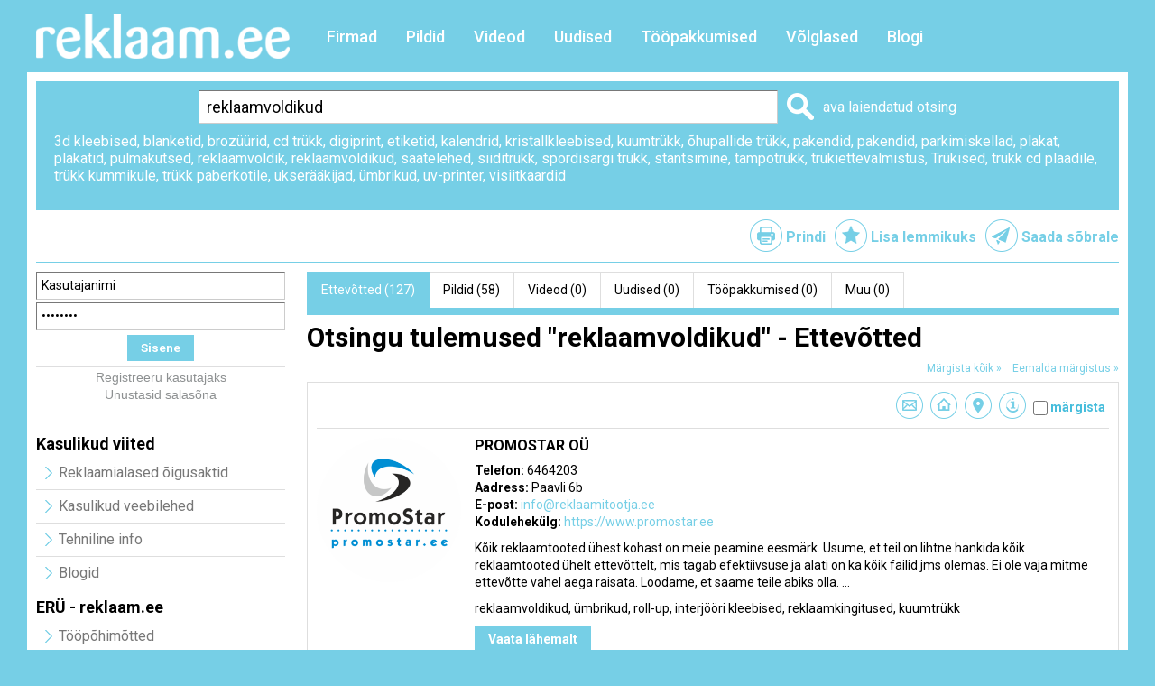

--- FILE ---
content_type: text/html; charset=UTF-8
request_url: https://www.reklaam.ee/otsing?keyword=reklaamvoldikud
body_size: 16428
content:
<!DOCTYPE html PUBLIC "-//W3C//DTD XHTML 1.0 Transitional//EN" "http://www.w3.org/TR/xhtml1/DTD/xhtml1-transitional.dtd">
<html xmlns="http://www.w3.org/1999/xhtml">
<head>

	
<title>reklaamvoldikud - Otsing - reklaamvoldikud</title>
<meta http-equiv="Content-Type" content="text/html; charset=utf-8" />

<meta name="author" content="BestIT OÜ" />
<meta name="keywords" content="reklaamvoldik, pakendid, reklaamvoldikud" />
<meta name="description" content="Lehelt leiate ettevõtted, kes tegelevad reklaamvoldikute valmistamisega." />

<meta name="google-site-verification" content="sdZgz1vOAKatpVGbXEx0_z59CmNot-03F0ryHUffttk" />

<base href="https://www.reklaam.ee/" />



<meta name="robots" content="follow,index" />




<script type="text/javascript" src="js/prototype/prototype-1.4.0.js"></script>
<script type="text/javascript" src="js/jquery/jquery-1.3.1.min.js"></script>
<script type="text/javascript" src="js/jquery_tools/jquery.tools.min.js"></script>
<script type="text/javascript" src="js/jquery/floatobject/jquery.floatobject-1.4.js"></script>

<script type="text/javascript" src="js/base64/base64.js"></script>

<script type="text/javascript" src="js/functions.js"></script>


<link href="?output=css&amp;windowType=&amp;additional_css=homepage_structure&variant=4" rel="stylesheet" type="text/css" />
<link href='//fonts.googleapis.com/css?family=Roboto:400,500,700' rel='stylesheet' type='text/css'>
<meta name="HandheldFriendly" content="True">
<meta name="MobileOptimized" content="320">
<meta name="viewport" content="width=device-width, initial-scale=1.0" /></head>
<body class="background">
<div id="fb-root"></div>

<script>(function(d, s, id) {
  var js, fjs = d.getElementsByTagName(s)[0];
  if (d.getElementById(id)) return;
  js = d.createElement(s); js.id = id;
  js.src = "//connect.facebook.net/et_EE/sdk.js#xfbml=1&version=v2.5&appId=216073065107990";
  fjs.parentNode.insertBefore(js, fjs);
}(document, 'script', 'facebook-jssdk'));
</script>




<div id="top_container">
	<table width="100%" border="0" cellspacing="0" cellpadding="0">
    <tr>
      <td>
      	<div id="logo_block"><a href="?id=2"><img src="https://www.reklaam.ee/design/design/promostar_2015/common/img/logo.png" alt="Reklaam.ee" title="Reklaam.ee" width="100%" border="0" /></a>
</div>
        <div id="mobile_menu_block" onclick="openMobileMenu();"></div>
        <div id="main_menu_block">	<span class="c_1587"><a   href="firmad" class="menu_1" title="Firmad" id="menu_1587" >Firmad</a></span>
	<span class="c_1588"><a   href="pildid" class="menu_1" title="Pildid" id="menu_1588" >Pildid</a></span>
	<span class="c_1589"><a   href="videod" class="menu_1" title="Videod" id="menu_1589" >Videod</a></span>
	<span class="c_1609"><a   href="uudised" class="menu_1" title="Uudised" id="menu_1609" >Uudised</a></span>
	<span class="c_1618"><a   href="toopakkumised" class="menu_1" title="Tööpakkumised" id="menu_1618" >Tööpakkumised</a></span>
	<span class="c_1667"><a   href="volglased" class="menu_1" title="Võlglased" id="menu_1667" >Võlglased</a></span>
	<span class="c_1677"><a   href="blogi" class="menu_1" title="Blogi" id="menu_1677" >Blogi</a></span>
    </div>
      </td>
    </tr>
  </table>
</div>


<div id="main_container">
	
  <div id="search_block">
<form method="get" action="https://www.reklaam.ee/otsing" name="searchForm2" style="padding:0px; margin:0px;" onsubmit="clearKeyword()">
<input type="hidden" name="t" value="companies" />
<div>
	<table border="0" cellspacing="0" cellpadding="0" width="100%">
		<tr>
			<td class="search_container_padding">
			
				<table width="100%" border="0" cellspacing="0" cellpadding="0">
					<tr>
						<td nowrap="nowrap">
							<input onblur="fieldFocus(false,this.id,defaultKeywordValue)" onfocus="fieldFocus(true,this.id,defaultKeywordValue)" type="text" name="keyword" id="search_keyword" class="form_textfield_main_search" value="reklaamvoldikud" />
						</td>			
						<td width="30" style="padding-left:10px;"><a href="javascript:submitSearch()"><img src="https://www.reklaam.ee/design/design/promostar_2015/common/img/search.png" width="30" height="30" alt="otsi" title="otsi" border="0" /></a></td>
						<td class="hide_in_mobile_view" width="20" nowrap style="text-align:center; padding-left:10px; white-space:nowrap;" id="openExtendedSearchButton"><a href="javascript:openExtendedSearch()">ava laiendatud otsing</a></td>
						<td class="hide_in_mobile_view" width="20" nowrap style="display:none;text-align:center; padding-left:10px; white-space:nowrap;" id="closeExtendedSearchButton"><a href="javascript:openExtendedSearch()">sulge laiendatud otsing</a></td>
					</tr>
				</table>
			
			</td>
		</tr>		
		<tr style="display:none" id="extendedFields">
			<td>
			
				<div style="display:block; margin-top:10px; padding-top:10px; border-top:1px solid #fff;">
          <table align="center" border="0" cellspacing="0" cellpadding="0">
            <tr>
              <td valign="top" style="padding-right:10px;"><strong>Valdkonnad:</strong></td>
              <td valign="top" style="padding-right:10px;">
                <select class="form_select" name="domains[]" id="search_domains" style="width:300px;" multiple="multiple" size="10">
                  <option style="font-weight:bold" value="75">Reklaam</b></option>
<option style="color:#666" value="76">&nbsp;&nbsp;&nbsp;&nbsp;telereklaam</b></option>
<option style="color:#666" value="79">&nbsp;&nbsp;&nbsp;&nbsp;internetireklaam</b></option>
<option style="color:#666" value="77">&nbsp;&nbsp;&nbsp;&nbsp;raadioreklaam</b></option>
<option style="color:#666" value="78">&nbsp;&nbsp;&nbsp;&nbsp;alternatiivreklaam</b></option>
<option style="color:#666" value="107">&nbsp;&nbsp;&nbsp;&nbsp;välireklaam</b></option>
<option style="color:#666" value="109">&nbsp;&nbsp;&nbsp;&nbsp;reklaam led ektaanidel</b></option>
<option style="color:#666" value="115">&nbsp;&nbsp;&nbsp;&nbsp;huvitavad reklaamid</b></option>
<option style="color:#666" value="113">&nbsp;&nbsp;&nbsp;&nbsp;ebakvaliteetne reklaam</b></option>
<option style="color:#666" value="21">&nbsp;&nbsp;&nbsp;&nbsp;ajalehed ja ajakirjad</b></option>
<option style="color:#666" value="133">&nbsp;&nbsp;&nbsp;&nbsp;Täispuhutav reklaam</b></option>
<option style="font-weight:bold" value="3">Trükised</b></option>
<option style="color:#666" value="19">&nbsp;&nbsp;&nbsp;&nbsp;trükiettevalmistus</b></option>
<option style="color:#666" value="86">&nbsp;&nbsp;&nbsp;&nbsp;reklaamvoldikud</b></option>
<option style="color:#666" value="87">&nbsp;&nbsp;&nbsp;&nbsp;plakatid</b></option>
<option style="color:#666" value="88">&nbsp;&nbsp;&nbsp;&nbsp;blanketid</b></option>
<option style="color:#666" value="89">&nbsp;&nbsp;&nbsp;&nbsp;ümbrikud</b></option>
<option style="color:#666" value="106">&nbsp;&nbsp;&nbsp;&nbsp;etiketid</b></option>
<option style="color:#666" value="100">&nbsp;&nbsp;&nbsp;&nbsp;tampotrükk</b></option>
<option style="color:#666" value="20">&nbsp;&nbsp;&nbsp;&nbsp;siiditrükk</b></option>
<option style="color:#666" value="108">&nbsp;&nbsp;&nbsp;&nbsp;kuumtrükk</b></option>
<option style="color:#666" value="123">&nbsp;&nbsp;&nbsp;&nbsp;pakendid</b></option>
<option style="color:#666" value="127">&nbsp;&nbsp;&nbsp;&nbsp;visiitkaardid</b></option>
<option style="font-weight:bold" value="4">Välireklaam</b></option>
<option style="color:#666" value="73">&nbsp;&nbsp;&nbsp;&nbsp;reklaampinnad</b></option>
<option style="color:#666" value="9">&nbsp;&nbsp;&nbsp;&nbsp;reklaamtreilerid</b></option>
<option style="color:#666" value="63">&nbsp;&nbsp;&nbsp;&nbsp;reklaam taksodel</b></option>
<option style="color:#666" value="81">&nbsp;&nbsp;&nbsp;&nbsp;reklaam ühistranspordil</b></option>
<option style="color:#666" value="105">&nbsp;&nbsp;&nbsp;&nbsp;täispuhutav reklaam</b></option>
<option style="color:#666" value="102">&nbsp;&nbsp;&nbsp;&nbsp;välireklaamide hooldus</b></option>
<option style="font-weight:bold" value="5">Tele - ja raadio</b></option>
<option style="color:#666" value="22">&nbsp;&nbsp;&nbsp;&nbsp;telereklaamide tootmine</b></option>
<option style="color:#666" value="49">&nbsp;&nbsp;&nbsp;&nbsp;raadioreklaamide tootmine</b></option>
<option style="color:#666" value="26">&nbsp;&nbsp;&nbsp;&nbsp;telereklaami müük</b></option>
<option style="color:#666" value="25">&nbsp;&nbsp;&nbsp;&nbsp;raadioreklaami müük</b></option>
<option style="font-weight:bold" value="17">Kleebisreklaam</b></option>
<option style="color:#666" value="40">&nbsp;&nbsp;&nbsp;&nbsp;kleebised sõidukitele</b></option>
<option style="color:#666" value="41">&nbsp;&nbsp;&nbsp;&nbsp;põrandakleebised</b></option>
<option style="color:#666" value="50">&nbsp;&nbsp;&nbsp;&nbsp;etiketikleebised</b></option>
<option style="color:#666" value="80">&nbsp;&nbsp;&nbsp;&nbsp;fassaadikleebised</b></option>
<option style="color:#666" value="84">&nbsp;&nbsp;&nbsp;&nbsp;interjööri kleebised</b></option>
<option style="color:#666" value="85">&nbsp;&nbsp;&nbsp;&nbsp;shabloonid</b></option>
<option style="color:#666" value="42">&nbsp;&nbsp;&nbsp;&nbsp;kleebiste eemaldamine</b></option>
<option style="font-weight:bold" value="44">Sildid-viidad</b></option>
<option style="color:#666" value="134">&nbsp;&nbsp;&nbsp;&nbsp;Eramaa sildid</b></option>
<option style="color:#666" value="45">&nbsp;&nbsp;&nbsp;&nbsp;majasildid</b></option>
<option style="color:#666" value="46">&nbsp;&nbsp;&nbsp;&nbsp;fassaadisildid</b></option>
<option style="color:#666" value="47">&nbsp;&nbsp;&nbsp;&nbsp;garderoobinumbrid</b></option>
<option style="color:#666" value="51">&nbsp;&nbsp;&nbsp;&nbsp;reklaamsildid</b></option>
<option style="color:#666" value="135">&nbsp;&nbsp;&nbsp;&nbsp;hoiatussildid</b></option>
<option style="color:#666" value="52">&nbsp;&nbsp;&nbsp;&nbsp;uksesildid</b></option>
<option style="color:#666" value="54">&nbsp;&nbsp;&nbsp;&nbsp;metallsildid</b></option>
<option style="color:#666" value="55">&nbsp;&nbsp;&nbsp;&nbsp;rinnasildid</b></option>
<option style="color:#666" value="56">&nbsp;&nbsp;&nbsp;&nbsp;majajuhid</b></option>
<option style="color:#666" value="57">&nbsp;&nbsp;&nbsp;&nbsp;tänavasildid</b></option>
<option style="color:#666" value="58">&nbsp;&nbsp;&nbsp;&nbsp;siltide kujundamine</b></option>
<option style="color:#666" value="96">&nbsp;&nbsp;&nbsp;&nbsp;suunaviidad</b></option>
<option style="color:#666" value="126">&nbsp;&nbsp;&nbsp;&nbsp;freesitud reklaam</b></option>
<option style="font-weight:bold" value="16">Disain ja kujundus</b></option>
<option style="color:#666" value="29">&nbsp;&nbsp;&nbsp;&nbsp;fototeenused</b></option>
<option style="color:#666" value="93">&nbsp;&nbsp;&nbsp;&nbsp;reklaamide kujundamine</b></option>
<option style="color:#666" value="30">&nbsp;&nbsp;&nbsp;&nbsp;fotopangad</b></option>
<option style="color:#666" value="43">&nbsp;&nbsp;&nbsp;&nbsp;logo kujundamine</b></option>
<option style="color:#666" value="35">&nbsp;&nbsp;&nbsp;&nbsp;3D disain</b></option>
<option style="color:#666" value="38">&nbsp;&nbsp;&nbsp;&nbsp;pilditöötlus</b></option>
<option style="color:#666" value="110">&nbsp;&nbsp;&nbsp;&nbsp;nõukogude plakat</b></option>
<option style="color:#666" value="121">&nbsp;&nbsp;&nbsp;&nbsp;veebidisain</b></option>
<option style="color:#666" value="128">&nbsp;&nbsp;&nbsp;&nbsp;logo disain</b></option>
<option style="font-weight:bold" value="18">Reklaamiagentuurid</b></option>
<option style="color:#666" value="24">&nbsp;&nbsp;&nbsp;&nbsp;loovagentuurid</b></option>
<option style="color:#666" value="23">&nbsp;&nbsp;&nbsp;&nbsp;meediaagentuurid</b></option>
<option style="color:#666" value="27">&nbsp;&nbsp;&nbsp;&nbsp;alternatiivmeediaagentuurid</b></option>
<option style="color:#666" value="8">&nbsp;&nbsp;&nbsp;&nbsp;trükiagentuurid</b></option>
<option style="color:#666" value="101">&nbsp;&nbsp;&nbsp;&nbsp;suhtekorraldusagentuurid</b></option>
<option style="color:#666" value="116">&nbsp;&nbsp;&nbsp;&nbsp;üritusturundusagentuurid</b></option>
<option style="font-weight:bold" value="32">Internetiturundus</b></option>
<option style="color:#666" value="34">&nbsp;&nbsp;&nbsp;&nbsp;kodulehtede valmistamine</b></option>
<option style="color:#666" value="37">&nbsp;&nbsp;&nbsp;&nbsp;otsingumootori turundus</b></option>
<option style="font-weight:bold" value="39">Reklaamkingitused</b></option>
<option style="color:#666" value="104">&nbsp;&nbsp;&nbsp;&nbsp;reklaamrõivad</b></option>
<option style="color:#666" value="94">&nbsp;&nbsp;&nbsp;&nbsp;helkurid</b></option>
<option style="color:#666" value="98">&nbsp;&nbsp;&nbsp;&nbsp;särkide trükk</b></option>
<option style="color:#666" value="99">&nbsp;&nbsp;&nbsp;&nbsp;tikkimine</b></option>
<option style="font-weight:bold" value="48">Valgusreklaam</b></option>
<option style="color:#666" value="59">&nbsp;&nbsp;&nbsp;&nbsp;led reklaamid</b></option>
<option style="color:#666" value="60">&nbsp;&nbsp;&nbsp;&nbsp;neoonreklaamid</b></option>
<option style="color:#666" value="62">&nbsp;&nbsp;&nbsp;&nbsp;valgustähed</b></option>
<option style="color:#666" value="114">&nbsp;&nbsp;&nbsp;&nbsp;valguskastid</b></option>
<option style="font-weight:bold" value="64">PVC bannerid ja lipud</b></option>
<option style="color:#666" value="67">&nbsp;&nbsp;&nbsp;&nbsp;PVC bannerid</b></option>
<option style="color:#666" value="68">&nbsp;&nbsp;&nbsp;&nbsp;lipud</b></option>
<option style="color:#666" value="69">&nbsp;&nbsp;&nbsp;&nbsp;mastilipud</b></option>
<option style="color:#666" value="70">&nbsp;&nbsp;&nbsp;&nbsp;rannalipud</b></option>
<option style="color:#666" value="125">&nbsp;&nbsp;&nbsp;&nbsp;reklaamkangad</b></option>
<option style="font-weight:bold" value="65">Seadmed ja materjalid</b></option>
<option style="color:#666" value="66">&nbsp;&nbsp;&nbsp;&nbsp;printerid</b></option>
<option style="color:#666" value="71">&nbsp;&nbsp;&nbsp;&nbsp;laserlõikurid</b></option>
<option style="color:#666" value="118">&nbsp;&nbsp;&nbsp;&nbsp;kleebismaterjalid</b></option>
<option style="font-weight:bold" value="72">Esitlusvahendid</b></option>
<option style="color:#666" value="74">&nbsp;&nbsp;&nbsp;&nbsp;roll-up</b></option>
<option style="color:#666" value="112">&nbsp;&nbsp;&nbsp;&nbsp;infostendid</b></option>
<option style="color:#666" value="129">&nbsp;&nbsp;&nbsp;&nbsp;Reklaamseinad</b></option>
<option style="font-weight:bold" value="82">Muud reklaamiteenused</b></option>
<option style="color:#666" value="83">&nbsp;&nbsp;&nbsp;&nbsp;lamineerimine</b></option>
<option style="color:#666" value="90">&nbsp;&nbsp;&nbsp;&nbsp;reklaamide paigaldamine</b></option>
<option style="color:#666" value="95">&nbsp;&nbsp;&nbsp;&nbsp;reklaamkonstruktsioonid</b></option>
<option style="color:#666" value="91">&nbsp;&nbsp;&nbsp;&nbsp;freesimine</b></option>
<option style="color:#666" value="92">&nbsp;&nbsp;&nbsp;&nbsp;stantsimine</b></option>
<option style="color:#666" value="97">&nbsp;&nbsp;&nbsp;&nbsp;liiklusmärgid</b></option>
<option style="color:#666" value="111">&nbsp;&nbsp;&nbsp;&nbsp;graveerimine</b></option>
<option style="color:#666" value="124">&nbsp;&nbsp;&nbsp;&nbsp;reklaamtelgid</b></option>
<option style="font-weight:bold" value="130">Reklaamtooted</b></option>
<option style="color:#666" value="131">&nbsp;&nbsp;&nbsp;&nbsp;piirdelindid</b></option>
<option style="color:#666" value="132">&nbsp;&nbsp;&nbsp;&nbsp;logoteip</b></option>

                </select>
              </td>
              <td valign="top">
              
                <div>
                  <table border="0" cellspacing="0" cellpadding="0">
                    <tr>
                      <td valign="top" style="padding-right:10px;">
                        <select class="form_select" name="county_id" id="search_county_id" style="width:180px;">
                          <option value="">----- asukoht -----</option>
                          <option label="Harjumaa" value="3">Harjumaa</option>
<option label="Hiiumaa" value="465">Hiiumaa</option>
<option label="Ida-Virumaa" value="655">Ida-Virumaa</option>
<option label="Jõgevamaa" value="907">Jõgevamaa</option>
<option label="Järvamaa" value="1157">Järvamaa</option>
<option label="Läänemaa" value="1364">Läänemaa</option>
<option label="Lääne-Virumaa" value="1620">Lääne-Virumaa</option>
<option label="Põlvamaa" value="2036">Põlvamaa</option>
<option label="Pärnumaa" value="2314">Pärnumaa</option>
<option label="Raplamaa" value="2673">Raplamaa</option>
<option label="Saaremaa" value="2965">Saaremaa</option>
<option label="Tartumaa" value="3482">Tartumaa</option>
<option label="Valgamaa" value="3852">Valgamaa</option>
<option label="Viljandimaa" value="4024">Viljandimaa</option>
<option label="Võrumaa" value="4305">Võrumaa</option>
	
                        </select>
                        <input type="hidden" id="esearch" name="esearch" value="0" />
                      </td>
                      <td valign="top" style="display:none;text-align:center;font-size:12px" id="closeExtendedSearchButton"><a href="javascript:openExtendedSearch()">sulge laiendatud otsing</a></td>
                    </tr>
                  </table>
                </div>
                <div style="padding-top:15px; width:250px; font-size:12px; line-height:14px;">* Mitme valdkonna valmiseks hoidke all klaviatuuri Ctrl klahvi ning valige hiirega soovitud valdkonnad</div>
              
              </td>
            </tr>
          </table>
        </div>
		
			</td>
		</tr>
	</table>	
</div>
</form>


<div id="cart" style="display:none;text-align:center;padding-top:10px;"></div>

<div style="margin-top:10px;"><div style="clear:left;padding-left:20px;padding-right:20px">

<a href="/otsing?keyword=3d kleebised" >3d kleebised</a>, <a href="https://www.reklaam.ee/otsing?keyword=blanketid" >blanketid</a>, <a href="/otsing?keyword=brozüürid" >brozüürid</a>, <a href="/otsing?keyword=cd trükk" >cd trükk</a>, <a href="/otsing?keyword=digiprint" >digiprint</a>, <a href="https://www.reklaam.ee/otsing?keyword=etiketid" >etiketid</a>, <a href="/otsing?keyword=kalendrid" >kalendrid</a>, <a href="/otsing?keyword=kristallkleebised" >kristallkleebised</a>, <a href="https://www.reklaam.ee/otsing?keyword=kuumtrükk" >kuumtrükk</a>, <a href="/otsing?keyword=õhupallide trükk" >õhupallide trükk</a>, <a href="https://www.reklaam.ee/otsing?keyword=pakendid" >pakendid</a>, <a href="/otsing?keyword=pakendid" >pakendid</a>, <a href="/otsing?keyword=parkimiskellad" >parkimiskellad</a>, <a href="/otsing?keyword=plakat" >plakat</a>, <a href="https://www.reklaam.ee/otsing?keyword=plakatid" >plakatid</a>, <a href="/otsing?keyword=pulmakutsed" >pulmakutsed</a>, <a href="/otsing?keyword=reklaamvoldik" >reklaamvoldik</a>, <a href="https://www.reklaam.ee/otsing?keyword=reklaamvoldikud" >reklaamvoldikud</a>, <a href="/otsing?keyword=saatelehed" >saatelehed</a>, <a href="https://www.reklaam.ee/otsing?keyword=siiditrükk" >siiditrükk</a>, <a href="/otsing?keyword=spordisärgi trükk" >spordisärgi trükk</a>, <a href="/otsing?keyword=stantsimine" >stantsimine</a>, <a href="https://www.reklaam.ee/otsing?keyword=tampotrükk" >tampotrükk</a>, <a href="https://www.reklaam.ee/otsing?keyword=trükiettevalmistus" >trükiettevalmistus</a>, <a href="https://www.reklaam.ee/otsing?keyword=Trükised" >Trükised</a>, <a href="/otsing?keyword=trükk cd plaadile" >trükk cd plaadile</a>, <a href="/otsing?keyword=trükk kummikule" >trükk kummikule</a>, <a href="/otsing?keyword=trükk paberkotile" >trükk paberkotile</a>, <a href="/otsing?keyword=ukserääkijad" >ukserääkijad</a>, <a href="https://www.reklaam.ee/otsing?keyword=ümbrikud" >ümbrikud</a>, <a href="/otsing?keyword=uv-printer" >uv-printer</a>, <a href="https://www.reklaam.ee/otsing?keyword=visiitkaardid" >visiitkaardid</a>

</div>
<br>


<script type="text/javascript">

function openClose(isOpen)
{
	if (isOpen)
	{
		document.getElementById("closeButton").style.display = "";
		document.getElementById("openButton").style.display = "none";
		document.getElementById("keywords").style.height = "";
	}
	else
	{
		document.getElementById("closeButton").style.display = "none";
		document.getElementById("openButton").style.display = "";
		document.getElementById("keywords").style.height = "34px";
	}
}

</script></div>

<script type="text/javascript">
var extendedSearchIsOpen = readCookie('extendedSearchIsOpen')==1 ? true : false;
var defaultKeywordValue = 'Otsingusõna';
fieldFocus(false,'search_keyword',defaultKeywordValue);
var queryUrl = 'firmad?action=query';

function sendQuery()
{
	document.location = queryUrl;
}
function submitSearch()
{
	clearKeyword();
	document.searchForm2.submit();
}
function clearKeyword()
{
	if (document.getElementById("search_keyword").value == defaultKeywordValue)
	{
		document.getElementById("search_keyword").value = '';
	}
}
function openExtendedSearch()
{
	extendedSearchIsOpen = !extendedSearchIsOpen;
	_openExtendedSearch();
	createCookie('extendedSearchIsOpen',extendedSearchIsOpen?1:-1,14);
}

function _openExtendedSearch()
{		
	if (extendedSearchIsOpen)
	{
		document.getElementById("closeExtendedSearchButton").style.display = '';
		document.getElementById("openExtendedSearchButton").style.display = 'none';
		document.getElementById("extendedFields").style.display = '';
		document.getElementById("esearch").value = 1;		
	}
	else
	{
		document.getElementById("closeExtendedSearchButton").style.display = 'none';
		document.getElementById("openExtendedSearchButton").style.display = '';
		document.getElementById("extendedFields").style.display = 'none';
		document.getElementById("esearch").value = 0;
		document.getElementById("search_county_id").value = '';
		for (i=0;i<document.getElementById("search_domains").options.length;i++)
		{
			document.getElementById("search_domains").options[i].selected = false;
		}		
	}	
}

function createCookie(name,value,days) {
	if (days) {
		var date = new Date();
		date.setTime(date.getTime()+(days*24*60*60*1000));
		var expires = "; expires="+date.toGMTString();
	}
	else var expires = "";
	document.cookie = name+"="+value+expires+"; path=/";
}

function readCookie(name) {
	var nameEQ = name + "=";
	var ca = document.cookie.split(';');
	for(var i=0;i < ca.length;i++) {
		var c = ca[i];
		while (c.charAt(0)==' ') c = c.substring(1,c.length);
		if (c.indexOf(nameEQ) == 0) return c.substring(nameEQ.length,c.length);
	}
	return null;
}

_openExtendedSearch();
//extendedSearchIsOpen = false;
//openExtendedSearch();

</script></div>
  <div id="buttons_block"><div id="send_to_friend_block"><a href="javascript:sendToFriend('https://www.reklaam.ee/saada-sobrale?windowType=popup&amp;url=aHR0cDovL3d3dy5yZWtsYWFtLmVlL290c2luZz9rZXl3b3JkPXJla2xhYW12b2xkaWt1ZA%3D%3D', 550, 300)" class="button_send_to_friend">Saada sõbrale</a></div>
<div id="add_to_favorites_block"><a href="javascript:addBookmark('REKLAAM.EE - REKLAAM, TURUNDUS',location.href);" class="button_add_to_favorites">Lisa lemmikuks</a></div>
<div id="print_page_block"><a href="javascript:printPage('https://www.reklaam.ee/otsing?keyword=reklaamvoldikud&amp;amp;windowType=print',780,800)" class="button_print">Prindi</a></div>
<div id="addthis_block">
  <div class="addthis_toolbox addthis_default_style">
  <table align="right" border="0" cellpadding="0" cellspacing="0">
    <tr>
            <td><a class="addthis_button_facebook"></a></td>
      <td><a class="addthis_button_wordpress"></a></td>
      <td><a class="addthis_button_twitter"></a></td>
      <td><a class="addthis_button_google"></a></td>
      <td><a class="addthis_button_linkedin"></a></td>
      <td><g:plusone size="small"></g:plusone></td>
    </tr>
  </table>
  </div>
</div>


<script type="text/javascript" src="//s7.addthis.com/js/250/addthis_widget.js#username=xa-4b98eae8446cee18"></script>

<script type="text/javascript" src="//apis.google.com/js/plusone.js"></script>


<script type="text/javascript">

function addBookmark(title,url){
if(window.sidebar){
window.sidebar.addPanel(title, url, "");
} else if(document.all){
window.external.AddFavorite(url, title);
} else if(window.opera && window.print){
alert('Lehekülje lemmikuks lisamiseks vajutage peale Ok vajutamist klaviatuuril kombinatsiooni ctrl+D (Command+D mac arvutitel)');
} else if(window.chrome){
alert('Lehekülje lemmikuks lisamiseks vajutage peale Ok vajutamist klaviatuuril kombinatsiooni ctrl+D (Command+D mac arvutitel)');
}
} 
</script>
</div>
  <table width="100%" border="0" cellspacing="0" cellpadding="0">
    <tr>
      <td>
      	<div id="left_block">
        	
          <div id="toolbar_block">
<form method="post" action="?id=1420" name="searchForm3" onsubmit="return checkLoginForm()">
<table width="100%" border="0" cellspacing="0" cellpadding="0">
	<tr>
		<td><input onfocus="fieldFocus(true,this.id,defaultUsernameValue,false);" onblur="fieldFocus(false,this.id,defaultUsernameValue,false);" type="text" id="username" name="username" class="form_textfield" value=""></td>
	</tr>
	<tr>
		<td  style="padding-top:3px;"><input onfocus="fieldFocus(true,this.id,defaultPasswordValue,true);" onblur="fieldFocus(false,this.id,defaultPasswordValue,true);" type="password" id="password" name="password"  value="" class="form_textfield"></td>
	</tr>
	<tr>
		<td style="padding-top:5px; padding-bottom:5px; border-bottom:1px solid #ffffff;" align="center">
    	<input type="hidden" name="ok" value="ok" /> 
			<input class="form_button" name="ok2" type="submit" value="Sisene" />
          </td>
	</tr>
	<tr>
		<td align="center" style="padding-top:2px; border-top:1px solid #dededf;"><a href="?id=1590" class="login_link">Registreeru kasutajaks</a></td>
	</tr>
	<tr>
		<td align="center" style="padding-bottom:5px;"><a href="?id=1421" class="login_link">Unustasid salasõna</a></td>
	</tr>
</table>
</form>

<script type="text/javascript">
var defaultUsernameValue = 'Kasutajanimi';
var defaultPasswordValue = 'Salasõna';
fieldFocus(false,'username',defaultUsernameValue,false);
fieldFocus(false,'password',defaultPasswordValue,true);

function checkLoginForm()
{
	if (document.getElementById('username').value == defaultUsernameValue && document.getElementById('password').value == defaultPasswordValue)
	{
		document.getElementById('username').value = '';
		document.getElementById('password').value = '';
	}	
	return true;
}

</script></div>
          <div id="left_menu_block">	<h3>Kasulikud viited</h3>
			    	      	<span class="c_1600"><a   href="reklaamialased_oigusaktid" class="left_menu no_border" title="Reklaamialased õigusaktid" id="menu_1600" >Reklaamialased õigusaktid</a></span>
          			    	      	<span class="c_1615"><a   href="kasulikud-veebilehed" class="left_menu" title="Kasulikud veebilehed" id="menu_1615" >Kasulikud veebilehed</a></span>
    	    			    	      	<span class="c_1639"><a   href="tehniline-info" class="left_menu" title="Tehniline info" id="menu_1639" >Tehniline info</a></span>
    	    			    	      	<span class="c_1624"><a   href="blogid" class="left_menu" title="Blogid" id="menu_1624" >Blogid</a></span>
    	    		<h3>ERÜ - reklaam.ee</h3>
			    	      	<span class="c_1602"><a   href="toopohimotted" class="left_menu no_border" title="Tööpõhimõtted" id="menu_1602" >Tööpõhimõtted</a></span>
          			    	      	<span class="c_1585"><a   href="saada-reklaam" class="left_menu" title="Saada huvitav reklaam" id="menu_1585" >Saada huvitav reklaam</a></span>
    	    			    	      	<span class="c_1614"><a   href="kontakt" class="left_menu" title="Kontakt" id="menu_1614" >Kontakt</a></span>
    	    	</div>
                              <div id="left_banner_block"><a id="banner_4_19" onmouseout="window.status=''" onmouseover="window.status='http://www.promostar.me/#utm_source=newsletter&utm_medium=banner&utm_campaign=test';return true" href="?id=640&amp;redirect_banner_id=19" target="_blank" ><img style="width:100%" %s src="bw_client_files/promostar/public/banner_img/19_Promostar_banner.JPG" border="0"  alt="" /></a><div style='height:0px'></div><a id="banner_4_7" onmouseout="window.status=''" onmouseover="window.status='http://www.lipud.ee/et/lipp/';return true" href="?id=640&amp;redirect_banner_id=7" target="_blank" ><img style="width:100%" %s src="bw_client_files/promostar/public/banner_img/7_soodushind_lippudele_190x89px.gif" border="0"  alt="" /></a></div>
                    <div id="facebook_block"><div class="fb-page" data-href="https://www.facebook.com/reklaam.ee" data-width="276" data-height="400" data-small-header="true" data-adapt-container-width="true" data-hide-cover="false" data-show-facepile="true" data-show-posts="false"><div class="fb-xfbml-parse-ignore"><blockquote cite="https://www.facebook.com/reklaam.ee"><a href="https://www.facebook.com/reklaam.ee">Reklaam</a></blockquote></div></div>
</div>
        
        </div>
        <div id="right_block">
        	
          	<div class="tabs">
		<a href="https://www.reklaam.ee/otsing?keyword=reklaamvoldikud&amp;windowType=&amp;domain_id=86&amp;t=companies" class="tab_active first_tab_active">Ettevõtted (127)</a>
		<a href="https://www.reklaam.ee/otsing?keyword=reklaamvoldikud&amp;windowType=&amp;domain_id=86&amp;t=pictures" class="tab">Pildid (58)</a>
		<a href="https://www.reklaam.ee/otsing?keyword=reklaamvoldikud&amp;windowType=&amp;domain_id=86&amp;t=videos" class="tab">Videod (0)</a>
		<a href="https://www.reklaam.ee/otsing?keyword=reklaamvoldikud&amp;windowType=&amp;domain_id=86&amp;t=news" class="tab">Uudised (0)</a>
		<a href="https://www.reklaam.ee/otsing?keyword=reklaamvoldikud&amp;windowType=&amp;domain_id=86&amp;t=jobs" class="tab">Tööpakkumised (0)</a>
		<a href="https://www.reklaam.ee/otsing?keyword=reklaamvoldikud&amp;windowType=&amp;domain_id=86&amp;t=other" class="tab">Muu (0)</a>
	</div>

						<div id="content_block">
                              <table width="100%" border="0" cellspacing="0" cellpadding="0">
                  <tr>
                    <td><h1>Otsingu tulemused "reklaamvoldikud" - Ettevõtted</h1></td>
                                      </tr>
                </table>
                <div style="text-align:right;padding-bottom:5px;font-size:12px">
	<a href="javascript:markAll(true)">Märgista kõik &raquo;</a>
	&nbsp;&nbsp;
	<a href="javascript:markAll(false)">Eemalda märgistus &raquo;</a>
</div>

<script type="text/javascript">
var markedCompaniesCount = 0;
var countExceededMsg = 'Korraga saab välja valida kuni 5 firmat!';
var maxCompaniesAllowed = 5;
var checkAllGlobal = false;
var companies_ids = new Array();
companies_ids[0] = '9';
companies_ids[1] = '342';
companies_ids[2] = '955';
companies_ids[3] = '880';
companies_ids[4] = '63';
companies_ids[5] = '756';
companies_ids[6] = '14';
companies_ids[7] = '905';
companies_ids[8] = '527';
companies_ids[9] = '744';
companies_ids[10] = '19';
companies_ids[11] = '256';
companies_ids[12] = '966';
companies_ids[13] = '1073';
companies_ids[14] = '160';
companies_ids[15] = '752';
companies_ids[16] = '381';
companies_ids[17] = '22';
companies_ids[18] = '33';
companies_ids[19] = '1163';

function changeElementClass(elementID,className)
{
	document.getElementById(elementID).className = className;
}
function markAll(checkAll)
{
	checkAllGlobal = checkAll;
	tmp_ids = '';
	for (i=0;i<companies_ids.length;i++)
	{
		tmp_ids += companies_ids[i]+',';
	}
	checkAll = checkAll ? 1 : 0;
	var pars = 'action=markAll&id='+base_id+'&companies_ids='+tmp_ids+'&checkAll='+checkAll;
	var myAjax = new Ajax.Request(
		url,
		{
			method: 'get', 
			parameters: pars, 
			onComplete: _markAll
		});
}
function _markAll(originalRequest)
{	
	x = originalRequest.responseText.split("|");
	selectedArr = x[1].split(",");
	markedCompaniesCount = selectedArr.length;	
	if (!checkAllGlobal)
	{
		selectedArr = companies_ids;
	}
	
	for (i=0;i<selectedArr.length;i++)
	{
		if (!document.getElementById("companies"+selectedArr[i]))		
		{
			continue;
		}
		document.getElementById("companies"+selectedArr[i]).checked = checkAllGlobal;
		if (document.getElementById("companies"+selectedArr[i]).disabled)
		{
			document.getElementById("companies"+selectedArr[i]).checked = false;
		}
		changeBackground(selectedArr[i],'checked_company_background',document.getElementById("companies"+selectedArr[i]).getAttribute('backgroundInitial'));
	}
	loadCart();
}

</script>


	  <div class="company_list_box" id="9">
  	<div class="company_list_box_inside">
    	
      <div class="company_list_buttons_box">
      	<table align="right" border="0" cellspacing="0" cellpadding="0">
          <tr>
            <td>
            	
                            <div class="button_saada_kiri" title="Saada kiri" onclick="javascript:sendEmailPopup('aW5mb0ByZWtsYWFtaXRvb3RqYS5lZQ==')"></div>
                                          <div class="button_koduleht" title="Kodulehekülg" onclick="document.location='https://www.promostar.ee'"></div>
                                          <div class="button_kaart" title="Asukoht kaardil" onclick="openMap('https://www.reklaam.ee/firmad/?action=map&windowType=popup&company_id=9')"></div>
                                                                      <div class="button_krediidiinfo" title="Krediidiinfo" onclick="openKrediidiinfo(11551186)"></div>
                            <div class="button_mark"><input backgroundInitial="company_list_box" style="padding-right:5px;"  onclick="markCompany(9,'checked_company_background','company_list_box')" id="companies9" type="checkbox" name="companies[9]"  /><label for="companies9">märgista</label></div>            
              
            </td>
          </tr>
        </table>
      </div>
    
  		<table width="100%" border="0" cellspacing="0" cellpadding="0">
        <tr>
          <td align="center" class="company_logo_box_td">
          	<div class="company_logo_box">
              <div class="company_logo_box_content">
                                                    <div class="company_logo_box_content_inside">
                    <span>
                    <img src="https://www.reklaam.ee/bw_client_files/promostar/public/companies2_img/magick.php/9_Promostar_umar_profiil.png?resize(300x300)" class="max_width_and_height_landscape_photo" />
                    </span>
                  </div>
                                                </div>
            </div>
          </td>
          <td>
          
          	<div class="company_name_box"><h1>PROMOSTAR OÜ</h1></div>
            <div class="company_data_box">
                            <div><strong>Telefon:</strong> 6464203</div>
                                          <div><strong>Aadress:</strong> Paavli 6b</div>
                                          <div><strong>E-post:</strong> <a href="javascript:sendEmailPopup('aW5mb0ByZWtsYWFtaXRvb3RqYS5lZQ==')">&#x69;&#x6e;&#x66;&#x6f;&#x40;&#x72;&#x65;&#x6b;&#x6c;&#x61;&#x61;&#x6d;&#x69;&#x74;&#x6f;&#x6f;&#x74;&#x6a;&#x61;&#x2e;&#x65;&#x65;</a></div>
                                          <div><strong>Kodulehekülg:</strong> <a target="_blank" href="https://www.promostar.ee">https://www.promostar.ee</a></div>
              				      
            </div>
            <div class="company_description_box"><p>Kõik reklaamtooted ühest kohast on meie peamine eesmärk. Usume, et teil on lihtne hankida kõik reklaamtooted ühelt ettevõttelt, mis tagab efektiivsuse ja alati on ka kõik failid jms olemas. Ei ole vaja mitme ettevõtte vahel aega raisata. Loodame, et saame teile abiks olla. ...</div>
            <div class="company_keywords_box">reklaamvoldikud, ümbrikud, roll-up, interjööri kleebised, reklaamkingitused, kuumtrükk</div>
            <div style="margin-top:15px; margin-bottom:10px;" class="list_button_box"><a href="https://www.reklaam.ee/firmad/PROMOSTAR+O%C3%9C" class="button">Vaata lähemalt</a></div>          
        
          </td>
        </tr>
      </table>
  	</div>
  </div>
  
    
    <div class="company_list_box" id="342">
  	<div class="company_list_box_inside">
    	
      <div class="company_list_buttons_box">
      	<table align="right" border="0" cellspacing="0" cellpadding="0">
          <tr>
            <td>
            	
                            <div class="button_saada_kiri" title="Saada kiri" onclick="javascript:sendEmailPopup('aW5mb0Btb3JmaW4uZWU=')"></div>
                                          <div class="button_koduleht" title="Kodulehekülg" onclick="document.location='http://morfin.ee'"></div>
                                          <div class="button_kaart" title="Asukoht kaardil" onclick="openMap('https://www.reklaam.ee/firmad/?action=map&windowType=popup&company_id=342')"></div>
                                                                      <div class="button_krediidiinfo" title="Krediidiinfo" onclick="openKrediidiinfo(11446532)"></div>
                            <div class="button_mark"><input backgroundInitial="company_list_box" style="padding-right:5px;"  onclick="markCompany(342,'checked_company_background','company_list_box')" id="companies342" type="checkbox" name="companies[342]"  /><label for="companies342">märgista</label></div>            
              
            </td>
          </tr>
        </table>
      </div>
    
  		<table width="100%" border="0" cellspacing="0" cellpadding="0">
        <tr>
          <td align="center" class="company_logo_box_td">
          	<div class="company_logo_box">
              <div class="company_logo_box_content">
                                                    <div class="company_logo_box_content_inside">
                    <span>
                    <img src="https://www.reklaam.ee/bw_client_files/promostar/public/companies2_img/magick.php/342_morfin-logo.gif?resize(300x300)" class="max_width_and_height_landscape_photo" />
                    </span>
                  </div>
                                                </div>
            </div>
          </td>
          <td>
          
          	<div class="company_name_box"><h1>1MORFIN REKLAAM</h1></div>
            <div class="company_data_box">
                            <div><strong>Telefon:</strong> 6827957</div>
                                          <div><strong>Aadress:</strong> Kesk-Sõjamäe 2</div>
                                          <div><strong>E-post:</strong> <a href="javascript:sendEmailPopup('aW5mb0Btb3JmaW4uZWU=')">&#x69;&#x6e;&#x66;&#x6f;&#x40;&#x6d;&#x6f;&#x72;&#x66;&#x69;&#x6e;&#x2e;&#x65;&#x65;</a></div>
                                          <div><strong>Kodulehekülg:</strong> <a target="_blank" href="http://morfin.ee">http://morfin.ee</a></div>
              				      
            </div>
            <div class="company_description_box"></div>
            <div class="company_keywords_box">reklaamvoldikud, siltide kujundamine, ümbrikud, tänavasildid, rinnasildid, freesitud reklaam</div>
            <div style="margin-top:15px; margin-bottom:10px;" class="list_button_box"><a href="https://www.reklaam.ee/firmad/1MORFIN+REKLAAM" class="button">Vaata lähemalt</a></div>          
        
          </td>
        </tr>
      </table>
  	</div>
  </div>
  
    
    <div class="company_list_box" id="955">
  	<div class="company_list_box_inside">
    	
      <div class="company_list_buttons_box">
      	<table align="right" border="0" cellspacing="0" cellpadding="0">
          <tr>
            <td>
            	
                            <div class="button_saada_kiri" title="Saada kiri" onclick="javascript:sendEmailPopup('aW5mb0AzZGVzaWduZ3JvdXAuZXU=')"></div>
                                          <div class="button_koduleht" title="Kodulehekülg" onclick="document.location='http://www.3designgroup.eu'"></div>
                                          <div class="button_kaart" title="Asukoht kaardil" onclick="openMap('https://www.reklaam.ee/firmad/?action=map&windowType=popup&company_id=955')"></div>
                                                                      <div class="button_krediidiinfo" title="Krediidiinfo" onclick="openKrediidiinfo(12117440)"></div>
                            <div class="button_mark"><input backgroundInitial="company_list_box" style="padding-right:5px;"  onclick="markCompany(955,'checked_company_background','company_list_box')" id="companies955" type="checkbox" name="companies[955]"  /><label for="companies955">märgista</label></div>            
              
            </td>
          </tr>
        </table>
      </div>
    
  		<table width="100%" border="0" cellspacing="0" cellpadding="0">
        <tr>
          <td align="center" class="company_logo_box_td">
          	<div class="company_logo_box">
              <div class="company_logo_box_content">
                                                    <div class="company_logo_box_content_inside">
                    <span>
                    <img src="https://www.reklaam.ee/bw_client_files/promostar/public/companies2_img/magick.php/955_3designs_group_03.jpg?resize(300x300)" class="max_width_and_height_landscape_photo" />
                    </span>
                  </div>
                                                </div>
            </div>
          </td>
          <td>
          
          	<div class="company_name_box"><h1>3Design Group</h1></div>
            <div class="company_data_box">
                            <div><strong>Telefon:</strong> 53402149</div>
                                          <div><strong>Aadress:</strong> Ringtee 15-37</div>
                                          <div><strong>E-post:</strong> <a href="javascript:sendEmailPopup('aW5mb0AzZGVzaWduZ3JvdXAuZXU=')">&#x69;&#x6e;&#x66;&#x6f;&#x40;&#x33;&#x64;&#x65;&#x73;&#x69;&#x67;&#x6e;&#x67;&#x72;&#x6f;&#x75;&#x70;&#x2e;&#x65;&#x75;</a></div>
                                          <div><strong>Kodulehekülg:</strong> <a target="_blank" href="http://www.3designgroup.eu">http://www.3designgroup.eu</a></div>
              				      
            </div>
            <div class="company_description_box"></div>
            <div class="company_keywords_box">reklaamvoldikud, valgusreklaam, logo disain, disain ja kujundus, plakatid, led reklaamid</div>
            <div style="margin-top:15px; margin-bottom:10px;" class="list_button_box"><a href="https://www.reklaam.ee/firmad/3Design+Group" class="button">Vaata lähemalt</a></div>          
        
          </td>
        </tr>
      </table>
  	</div>
  </div>
  
    
    <div class="company_list_box" id="880">
  	<div class="company_list_box_inside">
    	
      <div class="company_list_buttons_box">
      	<table align="right" border="0" cellspacing="0" cellpadding="0">
          <tr>
            <td>
            	
                            <div class="button_saada_kiri" title="Saada kiri" onclick="javascript:sendEmailPopup('aW5mb0BhYmNvcnAuZWU=')"></div>
                                          <div class="button_koduleht" title="Kodulehekülg" onclick="document.location='http://www.abcorp.ee'"></div>
                                          <div class="button_kaart" title="Asukoht kaardil" onclick="openMap('https://www.reklaam.ee/firmad/?action=map&windowType=popup&company_id=880')"></div>
                                                                      <div class="button_krediidiinfo" title="Krediidiinfo" onclick="openKrediidiinfo(12040022)"></div>
                            <div class="button_mark"><input backgroundInitial="company_list_box" style="padding-right:5px;"  onclick="markCompany(880,'checked_company_background','company_list_box')" id="companies880" type="checkbox" name="companies[880]"  /><label for="companies880">märgista</label></div>            
              
            </td>
          </tr>
        </table>
      </div>
    
  		<table width="100%" border="0" cellspacing="0" cellpadding="0">
        <tr>
          <td align="center" class="company_logo_box_td">
          	<div class="company_logo_box">
              <div class="company_logo_box_content">
                                                    <div class="company_logo_box_content_inside">
                    <span>
                    <img src="https://www.reklaam.ee/bw_client_files/promostar/public/companies2_img/magick.php/880_Abcorp_Reklaamkingitused_2.png?resize(300x300)" class="max_width_and_height_landscape_photo" />
                    </span>
                  </div>
                                                </div>
            </div>
          </td>
          <td>
          
          	<div class="company_name_box"><h1>ABCORP GROUP OÜ</h1></div>
            <div class="company_data_box">
                            <div><strong>Telefon:</strong> 55667746</div>
                                          <div><strong>Aadress:</strong> Pärnu mnt 388b</div>
                                          <div><strong>E-post:</strong> <a href="javascript:sendEmailPopup('aW5mb0BhYmNvcnAuZWU=')">&#x69;&#x6e;&#x66;&#x6f;&#x40;&#x61;&#x62;&#x63;&#x6f;&#x72;&#x70;&#x2e;&#x65;&#x65;</a></div>
                                          <div><strong>Kodulehekülg:</strong> <a target="_blank" href="http://www.abcorp.ee">http://www.abcorp.ee</a></div>
              				      
            </div>
            <div class="company_description_box">Abcorp Group OÜ põhitegevusalaks on äri- ja reklaamkingituste hulgimüük. Meie koostööpartneriteks on Euroopa ja Aasia suurimad reklaamkingituste tootjad ja tarnijad, mistõttu suudame oma klientidele pakkuda suurimat valikut reklaamkingitusi Eestis.

Samuti pakume erinevaid p...</div>
            <div class="company_keywords_box">reklaamvoldikud, trükiettevalmistus, interjööri kleebised, plakatid, reklaamkingitused, fassaadikleebised</div>
            <div style="margin-top:15px; margin-bottom:10px;" class="list_button_box"><a href="https://www.reklaam.ee/firmad/ABCORP+GROUP+O%C3%9C" class="button">Vaata lähemalt</a></div>          
        
          </td>
        </tr>
      </table>
  	</div>
  </div>
  
    
    <div class="company_list_box" id="63">
  	<div class="company_list_box_inside">
    	
      <div class="company_list_buttons_box">
      	<table align="right" border="0" cellspacing="0" cellpadding="0">
          <tr>
            <td>
            	
                            <div class="button_saada_kiri" title="Saada kiri" onclick="javascript:sendEmailPopup('aW5mb0BhY3R1cy5lZQ==')"></div>
                                          <div class="button_koduleht" title="Kodulehekülg" onclick="document.location='http://www.actus.ee'"></div>
                                          <div class="button_kaart" title="Asukoht kaardil" onclick="openMap('https://www.reklaam.ee/firmad/?action=map&windowType=popup&company_id=63')"></div>
                                                                      <div class="button_krediidiinfo" title="Krediidiinfo" onclick="openKrediidiinfo(11606042)"></div>
                            <div class="button_mark"><input backgroundInitial="company_list_box" style="padding-right:5px;"  onclick="markCompany(63,'checked_company_background','company_list_box')" id="companies63" type="checkbox" name="companies[63]"  /><label for="companies63">märgista</label></div>            
              
            </td>
          </tr>
        </table>
      </div>
    
  		<table width="100%" border="0" cellspacing="0" cellpadding="0">
        <tr>
          <td align="center" class="company_logo_box_td">
          	<div class="company_logo_box">
              <div class="company_logo_box_content">
                                                    <div class="company_logo_box_content_inside">
                    <span>
                    <img src="https://www.reklaam.ee/bw_client_files/promostar/public/companies2_img/magick.php/63_actus.jpg?resize(300x300)" class="max_width_and_height_landscape_photo" />
                    </span>
                  </div>
                                                </div>
            </div>
          </td>
          <td>
          
          	<div class="company_name_box"><h1>ACTUS STUDIO OÜ</h1></div>
            <div class="company_data_box">
                            <div><strong>Telefon:</strong> 55604710</div>
                                          <div><strong>Aadress:</strong> Pargi 1-7</div>
                                          <div><strong>E-post:</strong> <a href="javascript:sendEmailPopup('aW5mb0BhY3R1cy5lZQ==')">&#x69;&#x6e;&#x66;&#x6f;&#x40;&#x61;&#x63;&#x74;&#x75;&#x73;&#x2e;&#x65;&#x65;</a></div>
                                          <div><strong>Kodulehekülg:</strong> <a target="_blank" href="http://www.actus.ee">http://www.actus.ee</a></div>
              				      
            </div>
            <div class="company_description_box">Actus Studio näol on tegemist suhteliselt noore disainiagentuuriga (loodud 2009. aastal), mille pakutavate teenuste hulka kuuluvad muuhulgas veebilehtede kujundamine, logod & bannerid, flash-animatsioonid, aga ka näiteks programmeerimine. Kui teil on erisoove, mida meie teenus...</div>
            <div class="company_keywords_box">reklaamvoldikud, trükiettevalmistus, veebidisain, visiitkaardid, logo kujundamine, plakatid</div>
            <div style="margin-top:15px; margin-bottom:10px;" class="list_button_box"><a href="https://www.reklaam.ee/firmad/ACTUS+STUDIO+O%C3%9C" class="button">Vaata lähemalt</a></div>          
        
          </td>
        </tr>
      </table>
  	</div>
  </div>
  
    
    <div class="company_list_box" id="756">
  	<div class="company_list_box_inside">
    	
      <div class="company_list_buttons_box">
      	<table align="right" border="0" cellspacing="0" cellpadding="0">
          <tr>
            <td>
            	
                            <div class="button_saada_kiri" title="Saada kiri" onclick="javascript:sendEmailPopup('aW5mb0BhZHZlcnRvLmVl')"></div>
                                          <div class="button_koduleht" title="Kodulehekülg" onclick="document.location='http://www.adverto.ee'"></div>
                                          <div class="button_kaart" title="Asukoht kaardil" onclick="openMap('https://www.reklaam.ee/firmad/?action=map&windowType=popup&company_id=756')"></div>
                                                                      <div class="button_krediidiinfo" title="Krediidiinfo" onclick="openKrediidiinfo(11638987)"></div>
                            <div class="button_mark"><input backgroundInitial="company_list_box" style="padding-right:5px;"  onclick="markCompany(756,'checked_company_background','company_list_box')" id="companies756" type="checkbox" name="companies[756]"  /><label for="companies756">märgista</label></div>            
              
            </td>
          </tr>
        </table>
      </div>
    
  		<table width="100%" border="0" cellspacing="0" cellpadding="0">
        <tr>
          <td align="center" class="company_logo_box_td">
          	<div class="company_logo_box">
              <div class="company_logo_box_content">
                                                    <div class="company_logo_box_content_inside">
                    <span>
                    <img src="https://www.reklaam.ee/bw_client_files/promostar/public/companies2_img/magick.php/756_Logo.jpg?resize(300x300)" class="max_width_and_height_landscape_photo" />
                    </span>
                  </div>
                                                </div>
            </div>
          </td>
          <td>
          
          	<div class="company_name_box"><h1>ADVERTO WORKS OÜ</h1></div>
            <div class="company_data_box">
                            <div><strong>Telefon:</strong> 55555004</div>
                                          <div><strong>Aadress:</strong> Nafta 6 - 11</div>
                                          <div><strong>E-post:</strong> <a href="javascript:sendEmailPopup('aW5mb0BhZHZlcnRvLmVl')">&#x69;&#x6e;&#x66;&#x6f;&#x40;&#x61;&#x64;&#x76;&#x65;&#x72;&#x74;&#x6f;&#x2e;&#x65;&#x65;</a></div>
                                          <div><strong>Kodulehekülg:</strong> <a target="_blank" href="http://www.adverto.ee">http://www.adverto.ee</a></div>
              				      
            </div>
            <div class="company_description_box">Lugupeetud Еttevõtja!

Meie firma pakub järgmisi teenuseid: väli- ja sisereklaami projekteerimine, valmistamine, remont ja hooldus. Mõistlikud hinnad. Garanteeritud kvaliteet.
Kui tunnete huvi saate lisainfot e-maili või telefoni teel. 
Meie töödega tutvuda ja täieliku pak...</div>
            <div class="company_keywords_box">reklaamvoldikud, kuumtrükk, pvc bannerid, rannalipud, logo kujundamine, led reklaamid</div>
            <div style="margin-top:15px; margin-bottom:10px;" class="list_button_box"><a href="https://www.reklaam.ee/firmad/ADVERTO+WORKS+O%C3%9C" class="button">Vaata lähemalt</a></div>          
        
          </td>
        </tr>
      </table>
  	</div>
  </div>
  
    
    <div class="company_list_box" id="14">
  	<div class="company_list_box_inside">
    	
      <div class="company_list_buttons_box">
      	<table align="right" border="0" cellspacing="0" cellpadding="0">
          <tr>
            <td>
            	
                            <div class="button_saada_kiri" title="Saada kiri" onclick="javascript:sendEmailPopup('aW5mb0BhZmYuZWU=')"></div>
                                          <div class="button_koduleht" title="Kodulehekülg" onclick="document.location='http://www.aff.ee'"></div>
                                          <div class="button_kaart" title="Asukoht kaardil" onclick="openMap('https://www.reklaam.ee/firmad/?action=map&windowType=popup&company_id=14')"></div>
                                                                      <div class="button_krediidiinfo" title="Krediidiinfo" onclick="openKrediidiinfo(11299433)"></div>
                            <div class="button_mark"><input backgroundInitial="company_list_box" style="padding-right:5px;"  onclick="markCompany(14,'checked_company_background','company_list_box')" id="companies14" type="checkbox" name="companies[14]"  /><label for="companies14">märgista</label></div>            
              
            </td>
          </tr>
        </table>
      </div>
    
  		<table width="100%" border="0" cellspacing="0" cellpadding="0">
        <tr>
          <td align="center" class="company_logo_box_td">
          	<div class="company_logo_box">
              <div class="company_logo_box_content">
                                                    <div class="company_logo_box_content_inside">
                    <span>
                    <img src="https://www.reklaam.ee/bw_client_files/promostar/public/companies2_img/magick.php/14_aff_logo.png?resize(300x300)" class="max_width_and_height_landscape_photo" />
                    </span>
                  </div>
                                                </div>
            </div>
          </td>
          <td>
          
          	<div class="company_name_box"><h1>AFF OÜ</h1></div>
            <div class="company_data_box">
                            <div><strong>Telefon:</strong> 6577008</div>
                                          <div><strong>Aadress:</strong> Pärnu mnt 142</div>
                                          <div><strong>E-post:</strong> <a href="javascript:sendEmailPopup('aW5mb0BhZmYuZWU=')">&#x69;&#x6e;&#x66;&#x6f;&#x40;&#x61;&#x66;&#x66;&#x2e;&#x65;&#x65;</a></div>
                                          <div><strong>Kodulehekülg:</strong> <a target="_blank" href="http://www.aff.ee">http://www.aff.ee</a></div>
              				      
            </div>
            <div class="company_description_box"></div>
            <div class="company_keywords_box">reklaamvoldikud, ümbrikud, sildid-viidad, interjööri kleebised, shabloonid, blanketid</div>
            <div style="margin-top:15px; margin-bottom:10px;" class="list_button_box"><a href="https://www.reklaam.ee/firmad/AFF+O%C3%9C" class="button">Vaata lähemalt</a></div>          
        
          </td>
        </tr>
      </table>
  	</div>
  </div>
  
    
    <div class="company_list_box" id="905">
  	<div class="company_list_box_inside">
    	
      <div class="company_list_buttons_box">
      	<table align="right" border="0" cellspacing="0" cellpadding="0">
          <tr>
            <td>
            	
                            <div class="button_saada_kiri" title="Saada kiri" onclick="javascript:sendEmailPopup('YWt0YUBha3RhcHJpbnQuZWU=')"></div>
                                          <div class="button_koduleht" title="Kodulehekülg" onclick="document.location='http://www.aktaprint.ee'"></div>
                                          <div class="button_kaart" title="Asukoht kaardil" onclick="openMap('https://www.reklaam.ee/firmad/?action=map&windowType=popup&company_id=905')"></div>
                                                                      <div class="button_krediidiinfo" title="Krediidiinfo" onclick="openKrediidiinfo(10640953)"></div>
                            <div class="button_mark"><input backgroundInitial="company_list_box" style="padding-right:5px;"  onclick="markCompany(905,'checked_company_background','company_list_box')" id="companies905" type="checkbox" name="companies[905]"  /><label for="companies905">märgista</label></div>            
              
            </td>
          </tr>
        </table>
      </div>
    
  		<table width="100%" border="0" cellspacing="0" cellpadding="0">
        <tr>
          <td align="center" class="company_logo_box_td">
          	<div class="company_logo_box">
              <div class="company_logo_box_content">
                                                    <div class="company_logo_box_content_inside">
                    <span>
                    <img src="https://www.reklaam.ee/bw_client_files/promostar/public/companies2_img/magick.php/905_logo.png?resize(300x300)" class="max_width_and_height_landscape_photo" />
                    </span>
                  </div>
                                                </div>
            </div>
          </td>
          <td>
          
          	<div class="company_name_box"><h1>AKTAPRINT AS</h1></div>
            <div class="company_data_box">
                            <div><strong>Telefon:</strong> 6507550</div>
                                          <div><strong>Aadress:</strong> Silikaltsiidi 3</div>
                                          <div><strong>E-post:</strong> <a href="javascript:sendEmailPopup('YWt0YUBha3RhcHJpbnQuZWU=')">&#x61;&#x6b;&#x74;&#x61;&#x40;&#x61;&#x6b;&#x74;&#x61;&#x70;&#x72;&#x69;&#x6e;&#x74;&#x2e;&#x65;&#x65;</a></div>
                                          <div><strong>Kodulehekülg:</strong> <a target="_blank" href="http://www.aktaprint.ee">http://www.aktaprint.ee</a></div>
              				      
            </div>
            <div class="company_description_box">Trükikoda Aktaprint on 2000.a. asutatud offset-trükiettevõte.

Meie toodanguks on kõrge kvaliteediga ja mitmekülgsete järeltöötlusvõimalustega trükitooted.

Lisaks pakume trükiste täiendavat ja väärtust tõstvat töötlemist: fooliumtrükk, surutrükk, vesilakk, drip-off lakk, ...</div>
            <div class="company_keywords_box">trükiettevalmistus, plakatid, reklaamvoldikud, pakendid, trükised</div>
            <div style="margin-top:15px; margin-bottom:10px;" class="list_button_box"><a href="https://www.reklaam.ee/firmad/AKTAPRINT+AS" class="button">Vaata lähemalt</a></div>          
        
          </td>
        </tr>
      </table>
  	</div>
  </div>
  
    
    <div class="company_list_box" id="527">
  	<div class="company_list_box_inside">
    	
      <div class="company_list_buttons_box">
      	<table align="right" border="0" cellspacing="0" cellpadding="0">
          <tr>
            <td>
            	
                            <div class="button_saada_kiri" title="Saada kiri" onclick="javascript:sendEmailPopup('aW5mb0BhazgxLmVl')"></div>
                                          <div class="button_koduleht" title="Kodulehekülg" onclick="document.location='http://www.ak81.ee'"></div>
                                          <div class="button_kaart" title="Asukoht kaardil" onclick="openMap('https://www.reklaam.ee/firmad/?action=map&windowType=popup&company_id=527')"></div>
                                                                      <div class="button_krediidiinfo" title="Krediidiinfo" onclick="openKrediidiinfo(10964265)"></div>
                            <div class="button_mark"><input backgroundInitial="company_list_box" style="padding-right:5px;"  onclick="markCompany(527,'checked_company_background','company_list_box')" id="companies527" type="checkbox" name="companies[527]"  /><label for="companies527">märgista</label></div>            
              
            </td>
          </tr>
        </table>
      </div>
    
  		<table width="100%" border="0" cellspacing="0" cellpadding="0">
        <tr>
          <td align="center" class="company_logo_box_td">
          	<div class="company_logo_box">
              <div class="company_logo_box_content">
                                                    <div class="company_logo_box_content_inside">
                    <span>
                    <img src="https://www.reklaam.ee/bw_client_files/promostar/public/companies2_img/magick.php/527_alar_koot_logo.gif?resize(300x300)" class="max_width_and_height_landscape_photo" />
                    </span>
                  </div>
                                                </div>
            </div>
          </td>
          <td>
          
          	<div class="company_name_box"><h1>ALAR KOOT</h1></div>
            <div class="company_data_box">
                            <div><strong>Telefon:</strong> 56465165</div>
                                          <div><strong>Aadress:</strong> Voolu 37</div>
                                          <div><strong>E-post:</strong> <a href="javascript:sendEmailPopup('aW5mb0BhazgxLmVl')">&#x69;&#x6e;&#x66;&#x6f;&#x40;&#x61;&#x6b;&#x38;&#x31;&#x2e;&#x65;&#x65;</a></div>
                                          <div><strong>Kodulehekülg:</strong> <a target="_blank" href="http://www.ak81.ee">http://www.ak81.ee</a></div>
              				      
            </div>
            <div class="company_description_box"></div>
            <div class="company_keywords_box">reklaamvoldikud, internetiturundus, kleebised sõidukitele, reklaamide kujundamine, interjööri kleebised, trükiettevalmistus</div>
            <div style="margin-top:15px; margin-bottom:10px;" class="list_button_box"><a href="https://www.reklaam.ee/firmad/ALAR+KOOT" class="button">Vaata lähemalt</a></div>          
        
          </td>
        </tr>
      </table>
  	</div>
  </div>
  
    
    <div class="company_list_box" id="744">
  	<div class="company_list_box_inside">
    	
      <div class="company_list_buttons_box">
      	<table align="right" border="0" cellspacing="0" cellpadding="0">
          <tr>
            <td>
            	
                            <div class="button_saada_kiri" title="Saada kiri" onclick="javascript:sendEmailPopup('aW5mb0BhZ3VydHJ5a2suZWU=')"></div>
                                          <div class="button_koduleht" title="Kodulehekülg" onclick="document.location='http://www.agurtrykk.ee'"></div>
                                          <div class="button_kaart" title="Asukoht kaardil" onclick="openMap('https://www.reklaam.ee/firmad/?action=map&windowType=popup&company_id=744')"></div>
                                                                      <div class="button_krediidiinfo" title="Krediidiinfo" onclick="openKrediidiinfo(11619333)"></div>
                            <div class="button_mark"><input backgroundInitial="company_list_box" style="padding-right:5px;"  onclick="markCompany(744,'checked_company_background','company_list_box')" id="companies744" type="checkbox" name="companies[744]"  /><label for="companies744">märgista</label></div>            
              
            </td>
          </tr>
        </table>
      </div>
    
  		<table width="100%" border="0" cellspacing="0" cellpadding="0">
        <tr>
          <td align="center" class="company_logo_box_td">
          	<div class="company_logo_box">
              <div class="company_logo_box_content">
                                                    <div class="company_logo_box_content_inside">
                    <span>
                    <img src="https://www.reklaam.ee/bw_client_files/promostar/public/companies2_img/magick.php/744_agur_logo.jpg?resize(300x300)" class="max_width_and_height_landscape_photo" />
                    </span>
                  </div>
                                                </div>
            </div>
          </td>
          <td>
          
          	<div class="company_name_box"><h1>ALFA PRINT OÜ</h1></div>
            <div class="company_data_box">
                            <div><strong>Telefon:</strong> 3223999, 56223123</div>
                                          <div><strong>Aadress:</strong> Narva tn 24</div>
                                          <div><strong>E-post:</strong> <a href="javascript:sendEmailPopup('aW5mb0BhZ3VydHJ5a2suZWU=')">&#x69;&#x6e;&#x66;&#x6f;&#x40;&#x61;&#x67;&#x75;&#x72;&#x74;&#x72;&#x79;&#x6b;&#x6b;&#x2e;&#x65;&#x65;</a></div>
                                          <div><strong>Kodulehekülg:</strong> <a target="_blank" href="http://www.agurtrykk.ee">http://www.agurtrykk.ee</a></div>
              				      
            </div>
            <div class="company_description_box">Ainus trükikoda Lääne-Virumaal aastast 1999</div>
            <div class="company_keywords_box">reklaamvoldikud, valguskastid, pvc bannerid, visiitkaardid, stantsimine, blanketid</div>
            <div style="margin-top:15px; margin-bottom:10px;" class="list_button_box"><a href="https://www.reklaam.ee/firmad/ALFA+PRINT+O%C3%9C" class="button">Vaata lähemalt</a></div>          
        
          </td>
        </tr>
      </table>
  	</div>
  </div>
  
    	<div style="display:block; margin-top:10px; margin-bottom:10px;"></div>
    
    <div class="company_list_box" id="19">
  	<div class="company_list_box_inside">
    	
      <div class="company_list_buttons_box">
      	<table align="right" border="0" cellspacing="0" cellpadding="0">
          <tr>
            <td>
            	
                            <div class="button_saada_kiri" title="Saada kiri" onclick="javascript:sendEmailPopup('aW5mb0BhbG9oYWhvbGRpbmcuZWU=')"></div>
                                          <div class="button_koduleht" title="Kodulehekülg" onclick="document.location='http://www.rollup.ee'"></div>
                                          <div class="button_kaart" title="Asukoht kaardil" onclick="openMap('https://www.reklaam.ee/firmad/?action=map&windowType=popup&company_id=19')"></div>
                                                                      <div class="button_krediidiinfo" title="Krediidiinfo" onclick="openKrediidiinfo(11355048)"></div>
                            <div class="button_mark"><input backgroundInitial="company_list_box" style="padding-right:5px;"  onclick="markCompany(19,'checked_company_background','company_list_box')" id="companies19" type="checkbox" name="companies[19]"  /><label for="companies19">märgista</label></div>            
              
            </td>
          </tr>
        </table>
      </div>
    
  		<table width="100%" border="0" cellspacing="0" cellpadding="0">
        <tr>
          <td align="center" class="company_logo_box_td">
          	<div class="company_logo_box">
              <div class="company_logo_box_content">
                                                    <div class="company_logo_box_content_inside">
                    <span>
                    <img src="https://www.reklaam.ee/bw_client_files/promostar/public/companies2_img/magick.php/19_aloha_logo.jpg?resize(300x300)" class="max_width_and_height_landscape_photo" />
                    </span>
                  </div>
                                                </div>
            </div>
          </td>
          <td>
          
          	<div class="company_name_box"><h1>ALOHA HOLDING OÜ</h1></div>
            <div class="company_data_box">
                            <div><strong>Telefon:</strong> 56355498</div>
                                          <div><strong>Aadress:</strong> Vabriku 59</div>
                                          <div><strong>E-post:</strong> <a href="javascript:sendEmailPopup('aW5mb0BhbG9oYWhvbGRpbmcuZWU=')">&#x69;&#x6e;&#x66;&#x6f;&#x40;&#x61;&#x6c;&#x6f;&#x68;&#x61;&#x68;&#x6f;&#x6c;&#x64;&#x69;&#x6e;&#x67;&#x2e;&#x65;&#x65;</a></div>
                                          <div><strong>Kodulehekülg:</strong> <a target="_blank" href="http://www.rollup.ee">http://www.rollup.ee</a></div>
              				      
            </div>
            <div class="company_description_box"><p>Aloha Holding OÜ on Ultima Displays Ltd. esindaja Eestis.</p>
<p><a href="http://www.ultimadisplays.co.uk/">http://www.ultimadisplays.co.uk/</a></p>
<p>Pakume soodsaid ja kvaliteetseid roll-uppe, stende, laiformaat- ning digitrükki.</p>
<p>Meie laos on koheselt saadaval ...</div>
            <div class="company_keywords_box">reklaamvoldikud, blanketid, rinnasildid, trükised, infostendid</div>
            <div style="margin-top:15px; margin-bottom:10px;" class="list_button_box"><a href="https://www.reklaam.ee/firmad/ALOHA+HOLDING+O%C3%9C" class="button">Vaata lähemalt</a></div>          
        
          </td>
        </tr>
      </table>
  	</div>
  </div>
  
    
    <div class="company_list_box" id="256">
  	<div class="company_list_box_inside">
    	
      <div class="company_list_buttons_box">
      	<table align="right" border="0" cellspacing="0" cellpadding="0">
          <tr>
            <td>
            	
                            <div class="button_saada_kiri" title="Saada kiri" onclick="javascript:sendEmailPopup('aW5mb0BhbHRlcm1lZGlhLmVl')"></div>
                                          <div class="button_koduleht" title="Kodulehekülg" onclick="document.location='http://www.altermedia.ee/'"></div>
                                          <div class="button_kaart" title="Asukoht kaardil" onclick="openMap('https://www.reklaam.ee/firmad/?action=map&windowType=popup&company_id=256')"></div>
                                                                      <div class="button_krediidiinfo" title="Krediidiinfo" onclick="openKrediidiinfo(11386362)"></div>
                            <div class="button_mark"><input backgroundInitial="company_list_box" style="padding-right:5px;"  onclick="markCompany(256,'checked_company_background','company_list_box')" id="companies256" type="checkbox" name="companies[256]"  /><label for="companies256">märgista</label></div>            
              
            </td>
          </tr>
        </table>
      </div>
    
  		<table width="100%" border="0" cellspacing="0" cellpadding="0">
        <tr>
          <td align="center" class="company_logo_box_td">
          	<div class="company_logo_box">
              <div class="company_logo_box_content">
                                                    <div class="company_logo_box_content_inside">
                    <span>
                    <img src="https://www.reklaam.ee/bw_client_files/promostar/public/companies2_img/magick.php/256_AlterMedia_logo_2008.jpg?resize(300x300)" class="max_width_and_height_landscape_photo" />
                    </span>
                  </div>
                                                </div>
            </div>
          </td>
          <td>
          
          	<div class="company_name_box"><h1>ALTERMEDIA OÜ</h1></div>
            <div class="company_data_box">
                            <div><strong>Telefon:</strong> 6667062</div>
                                          <div><strong>Aadress:</strong> Tartu mnt 80H</div>
                                          <div><strong>E-post:</strong> <a href="javascript:sendEmailPopup('aW5mb0BhbHRlcm1lZGlhLmVl')">&#x69;&#x6e;&#x66;&#x6f;&#x40;&#x61;&#x6c;&#x74;&#x65;&#x72;&#x6d;&#x65;&#x64;&#x69;&#x61;&#x2e;&#x65;&#x65;</a></div>
                                          <div><strong>Kodulehekülg:</strong> <a target="_blank" href="http://www.altermedia.ee/">http://www.altermedia.ee/</a></div>
              				      
            </div>
            <div class="company_description_box"><p>AlterMedia on disainiagentuur, mille tegevus on fokusseeritud peamiselt graafilise ja interaktiivse disaini teostamisele. Kuigi hetkel veel peab AlterMedia oma tugevaimaks küljeks graafilist disaini, ollakse juba praegu mitmetele oma klientidele reklaamiagentuuri rollis, ka...</div>
            <div class="company_keywords_box">trükiagentuurid, logo kujundamine, reklaamvoldikud, fototeenused, loovagentuurid</div>
            <div style="margin-top:15px; margin-bottom:10px;" class="list_button_box"><a href="https://www.reklaam.ee/firmad/ALTERMEDIA+O%C3%9C" class="button">Vaata lähemalt</a></div>          
        
          </td>
        </tr>
      </table>
  	</div>
  </div>
  
    
    <div class="company_list_box" id="966">
  	<div class="company_list_box_inside">
    	
      <div class="company_list_buttons_box">
      	<table align="right" border="0" cellspacing="0" cellpadding="0">
          <tr>
            <td>
            	
                            <div class="button_saada_kiri" title="Saada kiri" onclick="javascript:sendEmailPopup('YW50ZW5uQGFudGVubi5lZQ==')"></div>
                                          <div class="button_koduleht" title="Kodulehekülg" onclick="document.location='http://www.antenn.ee'"></div>
                                                                                    <div class="button_krediidiinfo" title="Krediidiinfo" onclick="openKrediidiinfo(12377371)"></div>
                            <div class="button_mark"><input backgroundInitial="company_list_box" style="padding-right:5px;"  onclick="markCompany(966,'checked_company_background','company_list_box')" id="companies966" type="checkbox" name="companies[966]"  /><label for="companies966">märgista</label></div>            
              
            </td>
          </tr>
        </table>
      </div>
    
  		<table width="100%" border="0" cellspacing="0" cellpadding="0">
        <tr>
          <td align="center" class="company_logo_box_td">
          	<div class="company_logo_box">
              <div class="company_logo_box_content">
                                                    <div class="company_logo_box_content_inside">
                    <span>
                    <img src="https://www.reklaam.ee/bw_client_files/promostar/public/companies2_img/magick.php/966_antenn_logo_ilma_ringita_valgel_taustal.png?resize(300x300)" class="max_width_and_height_landscape_photo" />
                    </span>
                  </div>
                                                </div>
            </div>
          </td>
          <td>
          
          	<div class="company_name_box"><h1>ANTENN OÜ (12377371)</h1></div>
            <div class="company_data_box">
                            <div><strong>Telefon:</strong> 56222858</div>
                                                        <div><strong>E-post:</strong> <a href="javascript:sendEmailPopup('YW50ZW5uQGFudGVubi5lZQ==')">&#x61;&#x6e;&#x74;&#x65;&#x6e;&#x6e;&#x40;&#x61;&#x6e;&#x74;&#x65;&#x6e;&#x6e;&#x2e;&#x65;&#x65;</a></div>
                                          <div><strong>Kodulehekülg:</strong> <a target="_blank" href="http://www.antenn.ee">http://www.antenn.ee</a></div>
              				      
            </div>
            <div class="company_description_box"></div>
            <div class="company_keywords_box">reklaamvoldikud, logo disain, logo kujundamine, reklaamide kujundamine, otsingumootori turundus, telereklaamide tootmine</div>
            <div style="margin-top:15px; margin-bottom:10px;" class="list_button_box"><a href="https://www.reklaam.ee/firmad/ANTENN+O%C3%9C+%2812377371%29" class="button">Vaata lähemalt</a></div>          
        
          </td>
        </tr>
      </table>
  	</div>
  </div>
  
    
    <div class="company_list_box" id="1073">
  	<div class="company_list_box_inside">
    	
      <div class="company_list_buttons_box">
      	<table align="right" border="0" cellspacing="0" cellpadding="0">
          <tr>
            <td>
            	
                            <div class="button_saada_kiri" title="Saada kiri" onclick="javascript:sendEmailPopup('aW5mb0BhcnRkZXBvby5lZQ==')"></div>
                                          <div class="button_koduleht" title="Kodulehekülg" onclick="document.location='http://www.artdepoo.ee'"></div>
                                          <div class="button_kaart" title="Asukoht kaardil" onclick="openMap('https://www.reklaam.ee/firmad/?action=map&windowType=popup&company_id=1073')"></div>
                                                                      <div class="button_krediidiinfo" title="Krediidiinfo" onclick="openKrediidiinfo(11958746)"></div>
                            <div class="button_mark"><input backgroundInitial="company_list_box" style="padding-right:5px;"  onclick="markCompany(1073,'checked_company_background','company_list_box')" id="companies1073" type="checkbox" name="companies[1073]"  /><label for="companies1073">märgista</label></div>            
              
            </td>
          </tr>
        </table>
      </div>
    
  		<table width="100%" border="0" cellspacing="0" cellpadding="0">
        <tr>
          <td align="center" class="company_logo_box_td">
          	<div class="company_logo_box">
              <div class="company_logo_box_content">
                                                    <img src="https://www.reklaam.ee/bw_client_files/promostar/public/companies2_img/magick.php/1073_logo.jpg?resize(300x300)" style="max-width: 100%; max-height: 100%;" />
                                                </div>
            </div>
          </td>
          <td>
          
          	<div class="company_name_box"><h1>Art Depoo OÜ Reklaamiagentuur</h1></div>
            <div class="company_data_box">
                            <div><strong>Telefon:</strong> 3370335</div>
                                          <div><strong>Aadress:</strong> Pargi 27L</div>
                                          <div><strong>E-post:</strong> <a href="javascript:sendEmailPopup('aW5mb0BhcnRkZXBvby5lZQ==')">&#x69;&#x6e;&#x66;&#x6f;&#x40;&#x61;&#x72;&#x74;&#x64;&#x65;&#x70;&#x6f;&#x6f;&#x2e;&#x65;&#x65;</a></div>
                                          <div><strong>Kodulehekülg:</strong> <a target="_blank" href="http://www.artdepoo.ee">http://www.artdepoo.ee</a></div>
              				      
            </div>
            <div class="company_description_box">Pakume kompleksset väli- ja sisereklaami teenust. Isegi, kui Teil ei ole reklaami kujundust, siis meie kvalifitseeritud spetsialistid-disainerid teevad seda Teie eest.

Meie kogenud meeskond teab MIDA, KUIDAS ja KUS öelda, et võita tarbijate südameid!

Võite meid usaldada!...</div>
            <div class="company_keywords_box">reklaamvoldikud, siiditrükk, plakatid, raadioreklaami müük, reklaamtreilerid, trükised</div>
            <div style="margin-top:15px; margin-bottom:10px;" class="list_button_box"><a href="https://www.reklaam.ee/firmad/Art+Depoo+O%C3%9C+Reklaamiagentuur" class="button">Vaata lähemalt</a></div>          
        
          </td>
        </tr>
      </table>
  	</div>
  </div>
  
    
    <div class="company_list_box" id="160">
  	<div class="company_list_box_inside">
    	
      <div class="company_list_buttons_box">
      	<table align="right" border="0" cellspacing="0" cellpadding="0">
          <tr>
            <td>
            	
                            <div class="button_saada_kiri" title="Saada kiri" onclick="javascript:sendEmailPopup('aW5mb0BhcnRrZS5lZQ==')"></div>
                                          <div class="button_koduleht" title="Kodulehekülg" onclick="document.location='http://www.artke.ee'"></div>
                                          <div class="button_kaart" title="Asukoht kaardil" onclick="openMap('https://www.reklaam.ee/firmad/?action=map&windowType=popup&company_id=160')"></div>
                                                                      <div class="button_krediidiinfo" title="Krediidiinfo" onclick="openKrediidiinfo(11177138)"></div>
                            <div class="button_mark"><input backgroundInitial="company_list_box" style="padding-right:5px;"  onclick="markCompany(160,'checked_company_background','company_list_box')" id="companies160" type="checkbox" name="companies[160]"  /><label for="companies160">märgista</label></div>            
              
            </td>
          </tr>
        </table>
      </div>
    
  		<table width="100%" border="0" cellspacing="0" cellpadding="0">
        <tr>
          <td align="center" class="company_logo_box_td">
          	<div class="company_logo_box">
              <div class="company_logo_box_content">
                                                    <div class="company_logo_box_content_inside">
                    <span>
                    <img src="https://www.reklaam.ee/bw_client_files/promostar/public/companies2_img/magick.php/160_Logo_uus.jpg?resize(300x300)" class="max_width_and_height_landscape_photo" />
                    </span>
                  </div>
                                                </div>
            </div>
          </td>
          <td>
          
          	<div class="company_name_box"><h1>ART INVESTMENT OÜ</h1></div>
            <div class="company_data_box">
                            <div><strong>Telefon:</strong> 6570026</div>
                                          <div><strong>Aadress:</strong> Kunderi 15</div>
                                          <div><strong>E-post:</strong> <a href="javascript:sendEmailPopup('aW5mb0BhcnRrZS5lZQ==')">&#x69;&#x6e;&#x66;&#x6f;&#x40;&#x61;&#x72;&#x74;&#x6b;&#x65;&#x2e;&#x65;&#x65;</a></div>
                                          <div><strong>Kodulehekülg:</strong> <a target="_blank" href="http://www.artke.ee">http://www.artke.ee</a></div>
              				      
            </div>
            <div class="company_description_box">Reklaam võib olla väga erinev. Ilus reklaam - rõõmustab silma. Originaalne reklaam - üllatab meeldivalt. Humoristlik reklaam - teeb tuju heaks. Hea reklaam - müüb.</div>
            <div class="company_keywords_box">reklaamvoldikud, fassaadikleebised, siiditrükk, helkurid, reklaamrõivad, trükiettevalmistus</div>
            <div style="margin-top:15px; margin-bottom:10px;" class="list_button_box"><a href="https://www.reklaam.ee/firmad/ART+INVESTMENT+O%C3%9C" class="button">Vaata lähemalt</a></div>          
        
          </td>
        </tr>
      </table>
  	</div>
  </div>
  
    
    <div class="company_list_box" id="752">
  	<div class="company_list_box_inside">
    	
      <div class="company_list_buttons_box">
      	<table align="right" border="0" cellspacing="0" cellpadding="0">
          <tr>
            <td>
            	
                            <div class="button_saada_kiri" title="Saada kiri" onclick="javascript:sendEmailPopup('YXZhbnRnYXJkZUBhdmFudGdhcmRlLmVl')"></div>
                                          <div class="button_koduleht" title="Kodulehekülg" onclick="document.location='http://www.avantgarde.ee'"></div>
                                          <div class="button_kaart" title="Asukoht kaardil" onclick="openMap('https://www.reklaam.ee/firmad/?action=map&windowType=popup&company_id=752')"></div>
                                                                      <div class="button_krediidiinfo" title="Krediidiinfo" onclick="openKrediidiinfo(10979278)"></div>
                            <div class="button_mark"><input backgroundInitial="company_list_box" style="padding-right:5px;"  onclick="markCompany(752,'checked_company_background','company_list_box')" id="companies752" type="checkbox" name="companies[752]"  /><label for="companies752">märgista</label></div>            
              
            </td>
          </tr>
        </table>
      </div>
    
  		<table width="100%" border="0" cellspacing="0" cellpadding="0">
        <tr>
          <td align="center" class="company_logo_box_td">
          	<div class="company_logo_box">
              <div class="company_logo_box_content">
                                                    <div class="company_logo_box_content_inside">
                    <span>
                    <img src="https://www.reklaam.ee/bw_client_files/promostar/public/companies2_img/magick.php/752_ag.jpg?resize(300x300)" class="max_width_and_height_landscape_photo" />
                    </span>
                  </div>
                                                </div>
            </div>
          </td>
          <td>
          
          	<div class="company_name_box"><h1>AVANTGARDE OÜ</h1></div>
            <div class="company_data_box">
                            <div><strong>Telefon:</strong> 6311380</div>
                                          <div><strong>Aadress:</strong> Pae 8</div>
                                          <div><strong>E-post:</strong> <a href="javascript:sendEmailPopup('YXZhbnRnYXJkZUBhdmFudGdhcmRlLmVl')">&#x61;&#x76;&#x61;&#x6e;&#x74;&#x67;&#x61;&#x72;&#x64;&#x65;&#x40;&#x61;&#x76;&#x61;&#x6e;&#x74;&#x67;&#x61;&#x72;&#x64;&#x65;&#x2e;&#x65;&#x65;</a></div>
                                          <div><strong>Kodulehekülg:</strong> <a target="_blank" href="http://www.avantgarde.ee">http://www.avantgarde.ee</a></div>
              				      
            </div>
            <div class="company_description_box"></div>
            <div class="company_keywords_box">reklaamvoldikud, ümbrikud, trükised, etiketid, trükiettevalmistus, blanketid</div>
            <div style="margin-top:15px; margin-bottom:10px;" class="list_button_box"><a href="https://www.reklaam.ee/firmad/AVANTGARDE+O%C3%9C" class="button">Vaata lähemalt</a></div>          
        
          </td>
        </tr>
      </table>
  	</div>
  </div>
  
    
    <div class="company_list_box" id="381">
  	<div class="company_list_box_inside">
    	
      <div class="company_list_buttons_box">
      	<table align="right" border="0" cellspacing="0" cellpadding="0">
          <tr>
            <td>
            	
                            <div class="button_saada_kiri" title="Saada kiri" onclick="javascript:sendEmailPopup('YnBhQGJwYS5lZQ==')"></div>
                                          <div class="button_koduleht" title="Kodulehekülg" onclick="document.location='http://www.bpa.ee'"></div>
                                          <div class="button_kaart" title="Asukoht kaardil" onclick="openMap('https://www.reklaam.ee/firmad/?action=map&windowType=popup&company_id=381')"></div>
                                                                      <div class="button_krediidiinfo" title="Krediidiinfo" onclick="openKrediidiinfo(11501320)"></div>
                            <div class="button_mark"><input backgroundInitial="company_list_box" style="padding-right:5px;"  onclick="markCompany(381,'checked_company_background','company_list_box')" id="companies381" type="checkbox" name="companies[381]"  /><label for="companies381">märgista</label></div>            
              
            </td>
          </tr>
        </table>
      </div>
    
  		<table width="100%" border="0" cellspacing="0" cellpadding="0">
        <tr>
          <td align="center" class="company_logo_box_td">
          	<div class="company_logo_box">
              <div class="company_logo_box_content">
                                                    <div class="company_logo_box_content_inside">
                    <span>
                    <img src="https://www.reklaam.ee/bw_client_files/promostar/public/companies2_img/magick.php/381_bpa_logo.jpg?resize(300x300)" class="max_width_and_height_landscape_photo" />
                    </span>
                  </div>
                                                </div>
            </div>
          </td>
          <td>
          
          	<div class="company_name_box"><h1>BALTIC PRINTING AGENCY OÜ</h1></div>
            <div class="company_data_box">
                            <div><strong>Telefon:</strong> 53425516</div>
                                          <div><strong>Aadress:</strong> Lohu 12</div>
                                          <div><strong>E-post:</strong> <a href="javascript:sendEmailPopup('YnBhQGJwYS5lZQ==')">&#x62;&#x70;&#x61;&#x40;&#x62;&#x70;&#x61;&#x2e;&#x65;&#x65;</a></div>
                                          <div><strong>Kodulehekülg:</strong> <a target="_blank" href="http://www.bpa.ee">http://www.bpa.ee</a></div>
              				      
            </div>
            <div class="company_description_box"></div>
            <div class="company_keywords_box">reklaamvoldikud, pakendid, trükiettevalmistus, ümbrikud, reklaamiagentuurid</div>
            <div style="margin-top:15px; margin-bottom:10px;" class="list_button_box"><a href="https://www.reklaam.ee/firmad/BALTIC+PRINTING+AGENCY+O%C3%9C" class="button">Vaata lähemalt</a></div>          
        
          </td>
        </tr>
      </table>
  	</div>
  </div>
  
    
    <div class="company_list_box" id="22">
  	<div class="company_list_box_inside">
    	
      <div class="company_list_buttons_box">
      	<table align="right" border="0" cellspacing="0" cellpadding="0">
          <tr>
            <td>
            	
                            <div class="button_saada_kiri" title="Saada kiri" onclick="javascript:sendEmailPopup('YmVzdGl0QGJlc3RpdC5lZQ==')"></div>
                                          <div class="button_koduleht" title="Kodulehekülg" onclick="document.location='http://www.bestit.ee'"></div>
                                          <div class="button_kaart" title="Asukoht kaardil" onclick="openMap('https://www.reklaam.ee/firmad/?action=map&windowType=popup&company_id=22')"></div>
                                                                      <div class="button_krediidiinfo" title="Krediidiinfo" onclick="openKrediidiinfo(11111607)"></div>
                            <div class="button_mark"><input backgroundInitial="company_list_box" style="padding-right:5px;"  onclick="markCompany(22,'checked_company_background','company_list_box')" id="companies22" type="checkbox" name="companies[22]"  /><label for="companies22">märgista</label></div>            
              
            </td>
          </tr>
        </table>
      </div>
    
  		<table width="100%" border="0" cellspacing="0" cellpadding="0">
        <tr>
          <td align="center" class="company_logo_box_td">
          	<div class="company_logo_box">
              <div class="company_logo_box_content">
                                                    <div class="company_logo_box_content_inside">
                    <span>
                    <img src="https://www.reklaam.ee/bw_client_files/promostar/public/companies2_img/magick.php/22_bestit_logo.jpg?resize(300x300)" class="max_width_and_height_landscape_photo" />
                    </span>
                  </div>
                                                </div>
            </div>
          </td>
          <td>
          
          	<div class="company_name_box"><h1>BESTIT OÜ</h1></div>
            <div class="company_data_box">
                            <div><strong>Telefon:</strong> 6129940, 56987084</div>
                                          <div><strong>Aadress:</strong> Laki 16</div>
                                          <div><strong>E-post:</strong> <a href="javascript:sendEmailPopup('YmVzdGl0QGJlc3RpdC5lZQ==')">&#x62;&#x65;&#x73;&#x74;&#x69;&#x74;&#x40;&#x62;&#x65;&#x73;&#x74;&#x69;&#x74;&#x2e;&#x65;&#x65;</a></div>
                                          <div><strong>Kodulehekülg:</strong> <a target="_blank" href="http://www.bestit.ee">http://www.bestit.ee</a></div>
              				      
            </div>
            <div class="company_description_box"></div>
            <div class="company_keywords_box">reklaamvoldikud, etiketid, visiitkaardid, disain ja kujundus, trükised, trükiettevalmistus</div>
            <div style="margin-top:15px; margin-bottom:10px;" class="list_button_box"><a href="https://www.reklaam.ee/firmad/BESTIT+O%C3%9C" class="button">Vaata lähemalt</a></div>          
        
          </td>
        </tr>
      </table>
  	</div>
  </div>
  
    
    <div class="company_list_box" id="33">
  	<div class="company_list_box_inside">
    	
      <div class="company_list_buttons_box">
      	<table align="right" border="0" cellspacing="0" cellpadding="0">
          <tr>
            <td>
            	
                            <div class="button_saada_kiri" title="Saada kiri" onclick="javascript:sendEmailPopup('Ymxvb21AYmxvb20uZWU=')"></div>
                                          <div class="button_koduleht" title="Kodulehekülg" onclick="document.location='http://www.bloom.ee'"></div>
                                          <div class="button_kaart" title="Asukoht kaardil" onclick="openMap('https://www.reklaam.ee/firmad/?action=map&windowType=popup&company_id=33')"></div>
                                                                      <div class="button_krediidiinfo" title="Krediidiinfo" onclick="openKrediidiinfo(11274249)"></div>
                            <div class="button_mark"><input backgroundInitial="company_list_box" style="padding-right:5px;"  onclick="markCompany(33,'checked_company_background','company_list_box')" id="companies33" type="checkbox" name="companies[33]"  /><label for="companies33">märgista</label></div>            
              
            </td>
          </tr>
        </table>
      </div>
    
  		<table width="100%" border="0" cellspacing="0" cellpadding="0">
        <tr>
          <td align="center" class="company_logo_box_td">
          	<div class="company_logo_box">
              <div class="company_logo_box_content">
                                                    <div class="company_logo_box_content_inside">
                    <span>
                    <img src="https://www.reklaam.ee/bw_client_files/promostar/public/companies2_img/magick.php/33_bloom_logo_insert_minimal_white.jpg?resize(300x300)" class="max_width_and_height_landscape_photo" />
                    </span>
                  </div>
                                                </div>
            </div>
          </td>
          <td>
          
          	<div class="company_name_box"><h1>BLOOM OÜ</h1></div>
            <div class="company_data_box">
                            <div><strong>Telefon:</strong> 6016093</div>
                                          <div><strong>Aadress:</strong> Endla 76</div>
                                          <div><strong>E-post:</strong> <a href="javascript:sendEmailPopup('Ymxvb21AYmxvb20uZWU=')">&#x62;&#x6c;&#x6f;&#x6f;&#x6d;&#x40;&#x62;&#x6c;&#x6f;&#x6f;&#x6d;&#x2e;&#x65;&#x65;</a></div>
                                          <div><strong>Kodulehekülg:</strong> <a target="_blank" href="http://www.bloom.ee">http://www.bloom.ee</a></div>
              				      
            </div>
            <div class="company_description_box"></div>
            <div class="company_keywords_box">reklaamvoldikud, interjööri kleebised, täispuhutav reklaam, visiitkaardid, kleebiste eemaldamine, logo kujundamine</div>
            <div style="margin-top:15px; margin-bottom:10px;" class="list_button_box"><a href="https://www.reklaam.ee/firmad/BLOOM+O%C3%9C" class="button">Vaata lähemalt</a></div>          
        
          </td>
        </tr>
      </table>
  	</div>
  </div>
  
    
    <div class="company_list_box" id="1163">
  	<div class="company_list_box_inside">
    	
      <div class="company_list_buttons_box">
      	<table align="right" border="0" cellspacing="0" cellpadding="0">
          <tr>
            <td>
            	
                            <div class="button_saada_kiri" title="Saada kiri" onclick="javascript:sendEmailPopup('aW5mb0BicmFuZHlvdXJzZWxmLmVl')"></div>
                                          <div class="button_koduleht" title="Kodulehekülg" onclick="document.location='http://www.brandyourself.ee/'"></div>
                                                                                    <div class="button_krediidiinfo" title="Krediidiinfo" onclick="openKrediidiinfo(16594444)"></div>
                            <div class="button_mark"><input backgroundInitial="company_list_box" style="padding-right:5px;"  onclick="markCompany(1163,'checked_company_background','company_list_box')" id="companies1163" type="checkbox" name="companies[1163]"  /><label for="companies1163">märgista</label></div>            
              
            </td>
          </tr>
        </table>
      </div>
    
  		<table width="100%" border="0" cellspacing="0" cellpadding="0">
        <tr>
          <td align="center" class="company_logo_box_td">
          	<div class="company_logo_box">
              <div class="company_logo_box_content">
                                                    <div class="company_logo_box_content_inside">
                    <span>
                    <img src="https://www.reklaam.ee/bw_client_files/promostar/public/companies2_img/magick.php/1163_Untitled_design_1.png?resize(300x300)" class="max_width_and_height_landscape_photo" />
                    </span>
                  </div>
                                                </div>
            </div>
          </td>
          <td>
          
          	<div class="company_name_box"><h1>Brandyourself oü</h1></div>
            <div class="company_data_box">
                            <div><strong>Telefon:</strong> 55518375</div>
                                          <div><strong>Aadress:</strong> aasamaja-4, Aasa küla</div>
                                          <div><strong>E-post:</strong> <a href="javascript:sendEmailPopup('aW5mb0BicmFuZHlvdXJzZWxmLmVl')">&#x69;&#x6e;&#x66;&#x6f;&#x40;&#x62;&#x72;&#x61;&#x6e;&#x64;&#x79;&#x6f;&#x75;&#x72;&#x73;&#x65;&#x6c;&#x66;&#x2e;&#x65;&#x65;</a></div>
                                          <div><strong>Kodulehekülg:</strong> <a target="_blank" href="http://www.brandyourself.ee/">http://www.brandyourself.ee/</a></div>
              				      
            </div>
            <div class="company_description_box">Tegeleme ettevõtete brändi loomise-, turundamise-, graafilise disaini-, kodulehe kujunduse- ja SEO teenustega. Anname ka ettevõtetele 0% se järelmaksu brändi paketile.</div>
            <div class="company_keywords_box">reklaamvoldikud, veebidisain, reklaamrõivad, visiitkaardid, helkurid, tikkimine</div>
            <div style="margin-top:15px; margin-bottom:10px;" class="list_button_box"><a href="https://www.reklaam.ee/firmad/Brandyourself+o%C3%BC" class="button">Vaata lähemalt</a></div>          
        
          </td>
        </tr>
      </table>
  	</div>
  </div>
  
    
    

  
  
  
  

			<table width="100%" border="0" cellspacing="0" cellpadding="0" class="paging_background">
			<tr>
				<td width="40" nowrap="nowrap" align="left" valign="middle"><table cellpadding="0" cellspacing="0"><tr><td style="padding-top:3px"><a class="pagingLinkButton" href="/otsing?keyword=reklaamvoldikud&amp;page=0"><img src="design/design/promostar_2015/common/img/pagingFirstPageButton.png" border="0" /></a></td><td>&nbsp;</td><td style="padding-top:3px"><a class="pagingLinkButton" href="/otsing?keyword=reklaamvoldikud&amp;page=0"><img src="design/design/promostar_2015/common/img/pagingPrevPageButton.png" border="0" /></a></td></tr></table></td>
				<td align="center"><span class="pagingLinkActive" title="1-20">1</span> &nbsp;<a class="pagingLink" href="/otsing?keyword=reklaamvoldikud&amp;page=1" title="21-40">2</a> &nbsp;<a class="pagingLink" href="/otsing?keyword=reklaamvoldikud&amp;page=2" title="41-60">3</a> &nbsp;<a class="pagingLink" href="/otsing?keyword=reklaamvoldikud&amp;page=3" title="61-80">4</a> &nbsp;<a class="pagingLink" href="/otsing?keyword=reklaamvoldikud&amp;page=4" title="81-100">5</a> &nbsp;<a class="pagingLink" href="/otsing?keyword=reklaamvoldikud&amp;page=5" title="101-120">6</a> &nbsp;<a class="pagingLink" href="/otsing?keyword=reklaamvoldikud&amp;page=6" title="121-127">7</a> </td>
				<td width="40" nowrap="nowrap" align="right" valign="middle"><table cellpadding="0" cellspacing="0"><tr><td style="padding-top:3px"><a class="pagingLinkButton" href="/otsing?keyword=reklaamvoldikud&amp;page=1"><img src="design/design/promostar_2015/common/img/pagingNextPageButton.png" border="0" /></a></td><td>&nbsp;</td><td style="padding-top:3px"><a class="pagingLinkButton" href="/otsing?keyword=reklaamvoldikud&amp;page=6"><img src="design/design/promostar_2015/common/img/pagingLastPageButton.png" border="0" /></a></td></tr></table></td>
			</tr>
			</table>
			


<script type="text/javascript"> 
var base_id = 640;
var url = "index.php";
</script>
<script type="text/javascript">


function changeBackground(company_id,activeClass,passiveClass)
{
	if (document.getElementById("companies"+company_id).checked)
	{
		changeElementClass(company_id,activeClass);
	}
	else
	{
		changeElementClass(company_id,passiveClass);
	}				
}

function markCompany(company_id,activeClass,passiveClass)
{
	if (markedCompaniesCount==maxCompaniesAllowed && document.getElementById("companies"+company_id).checked)
	{
		document.getElementById("companies"+company_id).checked = false;
		alert(countExceededMsg);
		return;
	}
	
	myCheck = document.getElementById("companies"+company_id).checked ? 1 : 0;
	var pars = 'action=mark&id='+base_id+'&company_id='+company_id+'&check='+myCheck;
	var myAjax = new Ajax.Request(
		url,
		{
			method: 'get', 
			parameters: pars, 
			onComplete: _markCompany
		});	
	changeBackground(company_id,activeClass,passiveClass);
}
function _markCompany(originalRequest)
{	
	x = originalRequest.responseText.split("|");
	selectedArr = x[1].split(",");
	markedCompaniesCount = selectedArr.length;	
	loadCart();
}
function loadCart()
{	
	var pars = 'action=loadCart&id='+base_id;
	document.getElementById("msg").innerHTML = pars;
	var myAjax = new Ajax.Request(
		url,
		{
			method: 'get', 
			parameters: pars, 
			onComplete: _loadCart
		});
}
function _loadCart(originalRequest)
{	
	document.getElementById("cart").style.display = '';
	if (!originalRequest.responseText)
	{
		document.getElementById("cart").style.display = 'none';
	}
	document.getElementById("cart").innerHTML = originalRequest.responseText;	
}

</script>

<div id="msg" style="display:none"></div>
                                        </div>

          
        </div>
      </td>
    </tr>
  </table>
</div>
<div id="footer_block">
  &copy; 2026 reklaam.ee.

<div id="rightBanner" style="position:absolute;top:36px;display:none; width:140px;"><a id="banner_3_15" onmouseout="window.status=''" onmouseover="window.status='http://www.helkurid.ee/et/helkurid/';return true" href="?id=640&amp;redirect_banner_id=15" target="_blank" ><img style="width:100%" %s src="bw_client_files/promostar/public/banner_img/15_Helkurid2013_114x510px.gif" border="0"  alt="" /></a></div>



<script type="text/javascript" src="js/jquery/floatobject/jquery.floatobject-1.4.js"></script>
<script type="text/javascript">

$(document).ready(main);
$( window ).resize(main2);

function main()
{	
	if (GetWidth() >= 1520)
	{
		//left = $("#pageFrame").position().left; // see ei tööta chromis
		left = Math.round((($( window ).width() - $("#top_container").width()) / 2)+10);
		//alert(left);
		x = (left + $("#top_container").width());
		document.getElementById("rightBanner").style.left = x+'px';
		document.getElementById("rightBanner").style.display = "";
		$("#rightBanner").makeFloat({x:"current",y:"current"});
	}
}

function main2()
{	
	if ($( window ).width() >= 1520)
	{
		//left = $("#pageFrame").position().left; // see ei tööta chromis
		left = Math.round((($( window ).width() - $("#top_container").width()) / 2)+10);
		//alert(left);
		x = (left + $("#top_container").width());
		document.getElementById("rightBanner").style.left = x+'px';
		document.getElementById("rightBanner").style.display = "";
		$("#rightBanner").makeFloat({x:"current",y:"current"});
	}
	else
	{
		document.getElementById("rightBanner").style.display = "none";
	}
}


function GetWidth()
{
	var x = 0;
	if (self.innerHeight)
	{
		x = self.innerWidth;
	}
	else if (document.documentElement && document.documentElement.clientHeight)
	{
		x = document.documentElement.clientWidth;
	}
	else if (document.body)
	{
		x = document.body.clientWidth;
	}
	return x;
}

</script>
</div>
<script type="text/javascript">

function openMobileMenu()
{
	if ($('#main_menu_block').is(":visible"))
	{
		$('#main_menu_block').css('display', 'none');
	}
	else
	{
		$('#main_menu_block').css('display', 'block');
	}
}

</script><div id="overDiv" style="position:absolute; visibility:hidden; z-index:1000;"></div>
<div style="position:absolute;top:0px;left:0px;padding:0px;margin:0px">
<a style="text-decoration:none" href="?id=10">&nbsp;&nbsp;&nbsp;</a>
</div>


	<script type="text/javascript">
	var gaJsHost = (("https:" == document.location.protocol) ? "https://ssl." : "http://www.");
	document.write(unescape("%3Cscript src='" + gaJsHost + "google-analytics.com/ga.js' type='text/javascript'%3E%3C/script%3E"));
	</script>
	<script type="text/javascript">
	var pageTracker = _gat._getTracker("UA-1651481-6");
	pageTracker._addOrganic("Neti","query");
	pageTracker._addOrganic("www.ee","query");
	pageTracker._addOrganic("otsing.delfi.ee","q");
	pageTracker._initData();		
	pageTracker._trackPageview();
	</script>


<script src="//static.getclicky.com/js" type="text/javascript"></script>
<script type="text/javascript">try{ clicky.init(66380824); }catch(err){}</script>
<noscript><p><img alt="Clicky" width="1" height="1" src="//in.getclicky.com/66380824ns.gif" /></p></noscript>





<div id="emailDialog" class="popupDialog" style="display:none">
<div>
		<h2>E-maili saatmine</h2>
 
 		<p id="em_message" style="display:none;background-color:#090;padding:10px;color:#FFF">E-mail saadetud</p>
		<p id="em_error" style="display:none;background-color:red;padding:10px;color:#FFF">Palun täida kõik väljad</p>
 		<p>
			<table style="padding-top:10px" border="0" width="100%" cellpadding="1" cellspacing="1">
			<tr>
				<td width="80" nowrap="nowrap">Sinu nimi:</td>
				<td width="80%" nowrap="nowrap"><input style="width:97%" type="text" id="em_source_name" name="em_source_name" /> <span style="color:red" class="required">*</span></td>
			</tr>
			<tr>
				<td width="80" nowrap="nowrap">Sinu e-mail:</td>
				<td width="80%" nowrap="nowrap"><input style="width:97%" type="text" id="em_source_email" name="em_source_email" /> <span style="color:red" class="required">*</span></td>
			</tr>
			<tr>
				<td width="80" nowrap="nowrap">Saaja e-mail:</td>
				<td width="80%" nowrap="nowrap"><input style="width:97%;background-color:#EFEFEF" readonly type="text" id="em_email" name="em_email" /> <span style="color:red" class="required">*</span></td>
			</tr>
			<tr>
				<td nowrap="nowrap">Pealkiri:</td>
				<td nowrap="nowrap"><input style="width:97%" type="text" id="em_subject" name="em_subject" /> <span style="color:red" class="required">*</span></td>
			</tr>
			<tr>
				<td colspan="2" nowrap="nowrap">
					<span>Kirja sisu:</span><br />
					<textarea style="width:97%;height:160px" name="em_content" id="em_content"></textarea>
					<span class="required" style="vertical-align:top;color:red">*</span>
				</td>
			</tr>
			</table>		
		</p>
		<p style="padding-top:20px;text-align:center">
			<input id="proceedButton" onclick="email_send()" type="button" style="width:100px" value="Saada" />			
			&nbsp;&nbsp;
			<input onclick="email_closeDialog()" type="button" style="width:100px" value="Sulge" />
		</p>
</div>
</div>




<script type='text/javascript'><!--//<![CDATA[
	var _smartad = _smartad || new Object(); _smartad.page_id=Math.floor(Math.random()*10000001);
	if(!_smartad.prop) { _smartad.prop='screen_width='+(window.innerWidth || document.documentElement.clientWidth || document.getElementsByTagName('body')[0].clientWidth)+unescape('%26screen_height=')+(window.innerHeight || document.documentElement.clientHeight || document.getElementsByTagName('body')[0].clientHeight)+unescape('%26os=')+navigator.platform+unescape('%26refurl=')+(document.referrer?encodeURIComponent(document.referrer):'')+unescape('%26pageurl=')+(document.URL?encodeURIComponent(document.URL):'')+unescape('%26rnd=')+ new Date().getTime();}
	(function() {
		if (_smartad.space){
			_smartad.space += ',9f3b85f8-6707-4fe6-92cc-57ebc015fd85';
		}else{
			_smartad.space = '9f3b85f8-6707-4fe6-92cc-57ebc015fd85';
			_smartad.type='onload';
			var f=function(){
				var d = document, b = d.body || d.documentElement || d.getElementsByTagName('BODY')[0],n = b.firstChild, s = d.createElement('SCRIPT');
				s.type = 'text/javascript',s.language = 'javascript',s.async = true,s.charset='UTF-8';
				s.src=location.protocol+'//serving.bepolite.eu/script?space='+_smartad.space+unescape('%26type=')+_smartad.type+unescape('%26page_id=')+_smartad.page_id+unescape('%26')+_smartad.prop;
				n?b.insertBefore(s, n):b.appendChild(s);
			};
			if(window.addEventListener){ window.addEventListener('load',f,false);}
			else if(window.attachEvent){window.attachEvent('onload',f);}
		}
	})();
//]]>--></script>



</body>
</html>
<!--
  Created by BestIT OÜ
  http://www.bestit.ee
-->


--- FILE ---
content_type: text/html; charset=utf-8
request_url: https://accounts.google.com/o/oauth2/postmessageRelay?parent=https%3A%2F%2Fwww.reklaam.ee&jsh=m%3B%2F_%2Fscs%2Fabc-static%2F_%2Fjs%2Fk%3Dgapi.lb.en.2kN9-TZiXrM.O%2Fd%3D1%2Frs%3DAHpOoo_B4hu0FeWRuWHfxnZ3V0WubwN7Qw%2Fm%3D__features__
body_size: 159
content:
<!DOCTYPE html><html><head><title></title><meta http-equiv="content-type" content="text/html; charset=utf-8"><meta http-equiv="X-UA-Compatible" content="IE=edge"><meta name="viewport" content="width=device-width, initial-scale=1, minimum-scale=1, maximum-scale=1, user-scalable=0"><script src='https://ssl.gstatic.com/accounts/o/2580342461-postmessagerelay.js' nonce="cnIDc1ZcHt376397yuEhiA"></script></head><body><script type="text/javascript" src="https://apis.google.com/js/rpc:shindig_random.js?onload=init" nonce="cnIDc1ZcHt376397yuEhiA"></script></body></html>